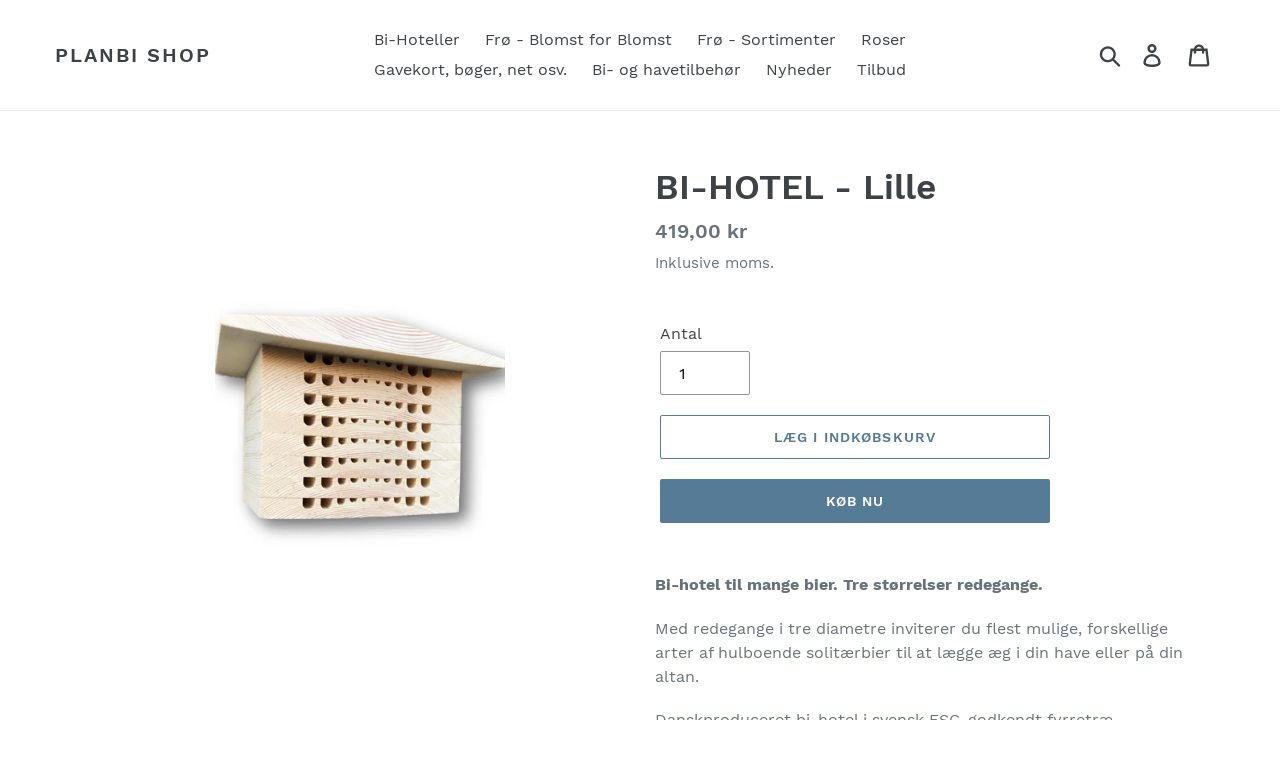

--- FILE ---
content_type: text/html; charset=utf-8
request_url: https://shop.planbi.dk/products/bi-hotel-lille
body_size: 19490
content:
<!doctype html>
<html class="no-js" lang="da">
<head>
  <meta charset="utf-8">
  <meta http-equiv="X-UA-Compatible" content="IE=edge,chrome=1">
  <meta name="viewport" content="width=device-width,initial-scale=1">
  <meta name="theme-color" content="#557b97">
  <link rel="canonical" href="https://shop.planbi.dk/products/bi-hotel-lille"><link rel="shortcut icon" href="//shop.planbi.dk/cdn/shop/files/Shop_Laekker_Laekker_32x32.jpg?v=1613750027" type="image/png"><title>BI-HOTEL - Lille
&ndash; PlanBi Shop</title><meta name="description" content="Bi-hotel til mange bier. Tre størrelser redegange. Med redegange i tre diametre inviterer du flest mulige, forskellige arter af hulboende solitærbier til at lægge æg i din have eller på din altan. Danskproduceret bi-hotel i svensk FSC-godkendt fyrretræ. Ubehandlet. 8 plader med CNC-fræsede redegange, holdt sammen af to"><!-- /snippets/social-meta-tags.liquid -->




<meta property="og:site_name" content="PlanBi Shop">
<meta property="og:url" content="https://shop.planbi.dk/products/bi-hotel-lille">
<meta property="og:title" content="BI-HOTEL - Lille">
<meta property="og:type" content="product">
<meta property="og:description" content="Bi-hotel til mange bier. Tre størrelser redegange. Med redegange i tre diametre inviterer du flest mulige, forskellige arter af hulboende solitærbier til at lægge æg i din have eller på din altan. Danskproduceret bi-hotel i svensk FSC-godkendt fyrretræ. Ubehandlet. 8 plader med CNC-fræsede redegange, holdt sammen af to">

  <meta property="og:price:amount" content="419,00">
  <meta property="og:price:currency" content="DKK">

<meta property="og:image" content="http://shop.planbi.dk/cdn/shop/products/image_6483441_1200x1200.jpg?v=1671513873"><meta property="og:image" content="http://shop.planbi.dk/cdn/shop/products/IMG_5599-2_3cc64ee7-1e0f-4c8d-b943-7df067a82e39_1200x1200.jpg?v=1671513873"><meta property="og:image" content="http://shop.planbi.dk/cdn/shop/products/IMG_1599_c23c8cc2-82a6-456a-9b39-6568a9ca1ddd_1200x1200.JPG?v=1671513873">
<meta property="og:image:secure_url" content="https://shop.planbi.dk/cdn/shop/products/image_6483441_1200x1200.jpg?v=1671513873"><meta property="og:image:secure_url" content="https://shop.planbi.dk/cdn/shop/products/IMG_5599-2_3cc64ee7-1e0f-4c8d-b943-7df067a82e39_1200x1200.jpg?v=1671513873"><meta property="og:image:secure_url" content="https://shop.planbi.dk/cdn/shop/products/IMG_1599_c23c8cc2-82a6-456a-9b39-6568a9ca1ddd_1200x1200.JPG?v=1671513873">


  <meta name="twitter:site" content="@planbi3">

<meta name="twitter:card" content="summary_large_image">
<meta name="twitter:title" content="BI-HOTEL - Lille">
<meta name="twitter:description" content="Bi-hotel til mange bier. Tre størrelser redegange. Med redegange i tre diametre inviterer du flest mulige, forskellige arter af hulboende solitærbier til at lægge æg i din have eller på din altan. Danskproduceret bi-hotel i svensk FSC-godkendt fyrretræ. Ubehandlet. 8 plader med CNC-fræsede redegange, holdt sammen af to">


  <link href="//shop.planbi.dk/cdn/shop/t/1/assets/theme.scss.css?v=161747603651559168761698967043" rel="stylesheet" type="text/css" media="all" />

  <script>
    var theme = {
      strings: {
        addToCart: "Læg i indkøbskurv",
        soldOut: "Udsolgt",
        unavailable: "Ikke tilgængelig",
        regularPrice: "Normalpris",
        sale: "Udsalg",
        showMore: "Vis mere",
        showLess: "Vis mindre",
        addressError: "Der opstod en fejl under forsøg på at finde adressen",
        addressNoResults: "Ingen resultater for den adresse",
        addressQueryLimit: "Du har overskredet Googles API-brugerbegrænsning. Overvej at opgradere til en \u003ca href=\"https:\/\/developers.google.com\/maps\/premium\/usage-limits\"\u003ePremium-plan\u003c\/a\u003e.",
        authError: "Der opstod et problem under forsøg på at bekræfte din Google Maps-konto.",
        newWindow: "Åbner i nyt vindue.",
        external: "Åbner ekstern hjemmeside.",
        newWindowExternal: "Åbner ekstern hjemmeside i nyt vindue."
      },
      moneyFormat: "{{amount_with_comma_separator}} kr"
    }

    document.documentElement.className = document.documentElement.className.replace('no-js', 'js');
  </script><script src="//shop.planbi.dk/cdn/shop/t/1/assets/lazysizes.js?v=68441465964607740661543654410" async="async"></script>
  <script src="//shop.planbi.dk/cdn/shop/t/1/assets/vendor.js?v=121857302354663160541543654411" defer="defer"></script>
  <script src="//shop.planbi.dk/cdn/shop/t/1/assets/theme.js?v=12513799077045517171639150577" defer="defer"></script>

  <script>window.performance && window.performance.mark && window.performance.mark('shopify.content_for_header.start');</script><meta id="shopify-digital-wallet" name="shopify-digital-wallet" content="/6275072100/digital_wallets/dialog">
<link rel="alternate" type="application/json+oembed" href="https://shop.planbi.dk/products/bi-hotel-lille.oembed">
<script async="async" src="/checkouts/internal/preloads.js?locale=da-DK"></script>
<script id="shopify-features" type="application/json">{"accessToken":"de073f393a7e447ca0b2c11608cdfc14","betas":["rich-media-storefront-analytics"],"domain":"shop.planbi.dk","predictiveSearch":true,"shopId":6275072100,"locale":"da"}</script>
<script>var Shopify = Shopify || {};
Shopify.shop = "planbi-shop.myshopify.com";
Shopify.locale = "da";
Shopify.currency = {"active":"DKK","rate":"1.0"};
Shopify.country = "DK";
Shopify.theme = {"name":"Debut","id":39720026212,"schema_name":"Debut","schema_version":"11.0.0","theme_store_id":796,"role":"main"};
Shopify.theme.handle = "null";
Shopify.theme.style = {"id":null,"handle":null};
Shopify.cdnHost = "shop.planbi.dk/cdn";
Shopify.routes = Shopify.routes || {};
Shopify.routes.root = "/";</script>
<script type="module">!function(o){(o.Shopify=o.Shopify||{}).modules=!0}(window);</script>
<script>!function(o){function n(){var o=[];function n(){o.push(Array.prototype.slice.apply(arguments))}return n.q=o,n}var t=o.Shopify=o.Shopify||{};t.loadFeatures=n(),t.autoloadFeatures=n()}(window);</script>
<script id="shop-js-analytics" type="application/json">{"pageType":"product"}</script>
<script defer="defer" async type="module" src="//shop.planbi.dk/cdn/shopifycloud/shop-js/modules/v2/client.init-shop-cart-sync_DRC1jiY2.da.esm.js"></script>
<script defer="defer" async type="module" src="//shop.planbi.dk/cdn/shopifycloud/shop-js/modules/v2/chunk.common_CrN0W3AX.esm.js"></script>
<script defer="defer" async type="module" src="//shop.planbi.dk/cdn/shopifycloud/shop-js/modules/v2/chunk.modal_B5qjH7Fp.esm.js"></script>
<script type="module">
  await import("//shop.planbi.dk/cdn/shopifycloud/shop-js/modules/v2/client.init-shop-cart-sync_DRC1jiY2.da.esm.js");
await import("//shop.planbi.dk/cdn/shopifycloud/shop-js/modules/v2/chunk.common_CrN0W3AX.esm.js");
await import("//shop.planbi.dk/cdn/shopifycloud/shop-js/modules/v2/chunk.modal_B5qjH7Fp.esm.js");

  window.Shopify.SignInWithShop?.initShopCartSync?.({"fedCMEnabled":true,"windoidEnabled":true});

</script>
<script id="__st">var __st={"a":6275072100,"offset":3600,"reqid":"5b6e6369-62b8-4c65-b677-1c235ddb8099-1769614980","pageurl":"shop.planbi.dk\/products\/bi-hotel-lille","u":"c9b8067a1385","p":"product","rtyp":"product","rid":3500182143076};</script>
<script>window.ShopifyPaypalV4VisibilityTracking = true;</script>
<script id="captcha-bootstrap">!function(){'use strict';const t='contact',e='account',n='new_comment',o=[[t,t],['blogs',n],['comments',n],[t,'customer']],c=[[e,'customer_login'],[e,'guest_login'],[e,'recover_customer_password'],[e,'create_customer']],r=t=>t.map((([t,e])=>`form[action*='/${t}']:not([data-nocaptcha='true']) input[name='form_type'][value='${e}']`)).join(','),a=t=>()=>t?[...document.querySelectorAll(t)].map((t=>t.form)):[];function s(){const t=[...o],e=r(t);return a(e)}const i='password',u='form_key',d=['recaptcha-v3-token','g-recaptcha-response','h-captcha-response',i],f=()=>{try{return window.sessionStorage}catch{return}},m='__shopify_v',_=t=>t.elements[u];function p(t,e,n=!1){try{const o=window.sessionStorage,c=JSON.parse(o.getItem(e)),{data:r}=function(t){const{data:e,action:n}=t;return t[m]||n?{data:e,action:n}:{data:t,action:n}}(c);for(const[e,n]of Object.entries(r))t.elements[e]&&(t.elements[e].value=n);n&&o.removeItem(e)}catch(o){console.error('form repopulation failed',{error:o})}}const l='form_type',E='cptcha';function T(t){t.dataset[E]=!0}const w=window,h=w.document,L='Shopify',v='ce_forms',y='captcha';let A=!1;((t,e)=>{const n=(g='f06e6c50-85a8-45c8-87d0-21a2b65856fe',I='https://cdn.shopify.com/shopifycloud/storefront-forms-hcaptcha/ce_storefront_forms_captcha_hcaptcha.v1.5.2.iife.js',D={infoText:'Beskyttet af hCaptcha',privacyText:'Beskyttelse af persondata',termsText:'Vilkår'},(t,e,n)=>{const o=w[L][v],c=o.bindForm;if(c)return c(t,g,e,D).then(n);var r;o.q.push([[t,g,e,D],n]),r=I,A||(h.body.append(Object.assign(h.createElement('script'),{id:'captcha-provider',async:!0,src:r})),A=!0)});var g,I,D;w[L]=w[L]||{},w[L][v]=w[L][v]||{},w[L][v].q=[],w[L][y]=w[L][y]||{},w[L][y].protect=function(t,e){n(t,void 0,e),T(t)},Object.freeze(w[L][y]),function(t,e,n,w,h,L){const[v,y,A,g]=function(t,e,n){const i=e?o:[],u=t?c:[],d=[...i,...u],f=r(d),m=r(i),_=r(d.filter((([t,e])=>n.includes(e))));return[a(f),a(m),a(_),s()]}(w,h,L),I=t=>{const e=t.target;return e instanceof HTMLFormElement?e:e&&e.form},D=t=>v().includes(t);t.addEventListener('submit',(t=>{const e=I(t);if(!e)return;const n=D(e)&&!e.dataset.hcaptchaBound&&!e.dataset.recaptchaBound,o=_(e),c=g().includes(e)&&(!o||!o.value);(n||c)&&t.preventDefault(),c&&!n&&(function(t){try{if(!f())return;!function(t){const e=f();if(!e)return;const n=_(t);if(!n)return;const o=n.value;o&&e.removeItem(o)}(t);const e=Array.from(Array(32),(()=>Math.random().toString(36)[2])).join('');!function(t,e){_(t)||t.append(Object.assign(document.createElement('input'),{type:'hidden',name:u})),t.elements[u].value=e}(t,e),function(t,e){const n=f();if(!n)return;const o=[...t.querySelectorAll(`input[type='${i}']`)].map((({name:t})=>t)),c=[...d,...o],r={};for(const[a,s]of new FormData(t).entries())c.includes(a)||(r[a]=s);n.setItem(e,JSON.stringify({[m]:1,action:t.action,data:r}))}(t,e)}catch(e){console.error('failed to persist form',e)}}(e),e.submit())}));const S=(t,e)=>{t&&!t.dataset[E]&&(n(t,e.some((e=>e===t))),T(t))};for(const o of['focusin','change'])t.addEventListener(o,(t=>{const e=I(t);D(e)&&S(e,y())}));const B=e.get('form_key'),M=e.get(l),P=B&&M;t.addEventListener('DOMContentLoaded',(()=>{const t=y();if(P)for(const e of t)e.elements[l].value===M&&p(e,B);[...new Set([...A(),...v().filter((t=>'true'===t.dataset.shopifyCaptcha))])].forEach((e=>S(e,t)))}))}(h,new URLSearchParams(w.location.search),n,t,e,['guest_login'])})(!0,!0)}();</script>
<script integrity="sha256-4kQ18oKyAcykRKYeNunJcIwy7WH5gtpwJnB7kiuLZ1E=" data-source-attribution="shopify.loadfeatures" defer="defer" src="//shop.planbi.dk/cdn/shopifycloud/storefront/assets/storefront/load_feature-a0a9edcb.js" crossorigin="anonymous"></script>
<script data-source-attribution="shopify.dynamic_checkout.dynamic.init">var Shopify=Shopify||{};Shopify.PaymentButton=Shopify.PaymentButton||{isStorefrontPortableWallets:!0,init:function(){window.Shopify.PaymentButton.init=function(){};var t=document.createElement("script");t.src="https://shop.planbi.dk/cdn/shopifycloud/portable-wallets/latest/portable-wallets.da.js",t.type="module",document.head.appendChild(t)}};
</script>
<script data-source-attribution="shopify.dynamic_checkout.buyer_consent">
  function portableWalletsHideBuyerConsent(e){var t=document.getElementById("shopify-buyer-consent"),n=document.getElementById("shopify-subscription-policy-button");t&&n&&(t.classList.add("hidden"),t.setAttribute("aria-hidden","true"),n.removeEventListener("click",e))}function portableWalletsShowBuyerConsent(e){var t=document.getElementById("shopify-buyer-consent"),n=document.getElementById("shopify-subscription-policy-button");t&&n&&(t.classList.remove("hidden"),t.removeAttribute("aria-hidden"),n.addEventListener("click",e))}window.Shopify?.PaymentButton&&(window.Shopify.PaymentButton.hideBuyerConsent=portableWalletsHideBuyerConsent,window.Shopify.PaymentButton.showBuyerConsent=portableWalletsShowBuyerConsent);
</script>
<script>
  function portableWalletsCleanup(e){e&&e.src&&console.error("Failed to load portable wallets script "+e.src);var t=document.querySelectorAll("shopify-accelerated-checkout .shopify-payment-button__skeleton, shopify-accelerated-checkout-cart .wallet-cart-button__skeleton"),e=document.getElementById("shopify-buyer-consent");for(let e=0;e<t.length;e++)t[e].remove();e&&e.remove()}function portableWalletsNotLoadedAsModule(e){e instanceof ErrorEvent&&"string"==typeof e.message&&e.message.includes("import.meta")&&"string"==typeof e.filename&&e.filename.includes("portable-wallets")&&(window.removeEventListener("error",portableWalletsNotLoadedAsModule),window.Shopify.PaymentButton.failedToLoad=e,"loading"===document.readyState?document.addEventListener("DOMContentLoaded",window.Shopify.PaymentButton.init):window.Shopify.PaymentButton.init())}window.addEventListener("error",portableWalletsNotLoadedAsModule);
</script>

<script type="module" src="https://shop.planbi.dk/cdn/shopifycloud/portable-wallets/latest/portable-wallets.da.js" onError="portableWalletsCleanup(this)" crossorigin="anonymous"></script>
<script nomodule>
  document.addEventListener("DOMContentLoaded", portableWalletsCleanup);
</script>

<link id="shopify-accelerated-checkout-styles" rel="stylesheet" media="screen" href="https://shop.planbi.dk/cdn/shopifycloud/portable-wallets/latest/accelerated-checkout-backwards-compat.css" crossorigin="anonymous">
<style id="shopify-accelerated-checkout-cart">
        #shopify-buyer-consent {
  margin-top: 1em;
  display: inline-block;
  width: 100%;
}

#shopify-buyer-consent.hidden {
  display: none;
}

#shopify-subscription-policy-button {
  background: none;
  border: none;
  padding: 0;
  text-decoration: underline;
  font-size: inherit;
  cursor: pointer;
}

#shopify-subscription-policy-button::before {
  box-shadow: none;
}

      </style>

<script>window.performance && window.performance.mark && window.performance.mark('shopify.content_for_header.end');</script>
<link href="https://monorail-edge.shopifysvc.com" rel="dns-prefetch">
<script>(function(){if ("sendBeacon" in navigator && "performance" in window) {try {var session_token_from_headers = performance.getEntriesByType('navigation')[0].serverTiming.find(x => x.name == '_s').description;} catch {var session_token_from_headers = undefined;}var session_cookie_matches = document.cookie.match(/_shopify_s=([^;]*)/);var session_token_from_cookie = session_cookie_matches && session_cookie_matches.length === 2 ? session_cookie_matches[1] : "";var session_token = session_token_from_headers || session_token_from_cookie || "";function handle_abandonment_event(e) {var entries = performance.getEntries().filter(function(entry) {return /monorail-edge.shopifysvc.com/.test(entry.name);});if (!window.abandonment_tracked && entries.length === 0) {window.abandonment_tracked = true;var currentMs = Date.now();var navigation_start = performance.timing.navigationStart;var payload = {shop_id: 6275072100,url: window.location.href,navigation_start,duration: currentMs - navigation_start,session_token,page_type: "product"};window.navigator.sendBeacon("https://monorail-edge.shopifysvc.com/v1/produce", JSON.stringify({schema_id: "online_store_buyer_site_abandonment/1.1",payload: payload,metadata: {event_created_at_ms: currentMs,event_sent_at_ms: currentMs}}));}}window.addEventListener('pagehide', handle_abandonment_event);}}());</script>
<script id="web-pixels-manager-setup">(function e(e,d,r,n,o){if(void 0===o&&(o={}),!Boolean(null===(a=null===(i=window.Shopify)||void 0===i?void 0:i.analytics)||void 0===a?void 0:a.replayQueue)){var i,a;window.Shopify=window.Shopify||{};var t=window.Shopify;t.analytics=t.analytics||{};var s=t.analytics;s.replayQueue=[],s.publish=function(e,d,r){return s.replayQueue.push([e,d,r]),!0};try{self.performance.mark("wpm:start")}catch(e){}var l=function(){var e={modern:/Edge?\/(1{2}[4-9]|1[2-9]\d|[2-9]\d{2}|\d{4,})\.\d+(\.\d+|)|Firefox\/(1{2}[4-9]|1[2-9]\d|[2-9]\d{2}|\d{4,})\.\d+(\.\d+|)|Chrom(ium|e)\/(9{2}|\d{3,})\.\d+(\.\d+|)|(Maci|X1{2}).+ Version\/(15\.\d+|(1[6-9]|[2-9]\d|\d{3,})\.\d+)([,.]\d+|)( \(\w+\)|)( Mobile\/\w+|) Safari\/|Chrome.+OPR\/(9{2}|\d{3,})\.\d+\.\d+|(CPU[ +]OS|iPhone[ +]OS|CPU[ +]iPhone|CPU IPhone OS|CPU iPad OS)[ +]+(15[._]\d+|(1[6-9]|[2-9]\d|\d{3,})[._]\d+)([._]\d+|)|Android:?[ /-](13[3-9]|1[4-9]\d|[2-9]\d{2}|\d{4,})(\.\d+|)(\.\d+|)|Android.+Firefox\/(13[5-9]|1[4-9]\d|[2-9]\d{2}|\d{4,})\.\d+(\.\d+|)|Android.+Chrom(ium|e)\/(13[3-9]|1[4-9]\d|[2-9]\d{2}|\d{4,})\.\d+(\.\d+|)|SamsungBrowser\/([2-9]\d|\d{3,})\.\d+/,legacy:/Edge?\/(1[6-9]|[2-9]\d|\d{3,})\.\d+(\.\d+|)|Firefox\/(5[4-9]|[6-9]\d|\d{3,})\.\d+(\.\d+|)|Chrom(ium|e)\/(5[1-9]|[6-9]\d|\d{3,})\.\d+(\.\d+|)([\d.]+$|.*Safari\/(?![\d.]+ Edge\/[\d.]+$))|(Maci|X1{2}).+ Version\/(10\.\d+|(1[1-9]|[2-9]\d|\d{3,})\.\d+)([,.]\d+|)( \(\w+\)|)( Mobile\/\w+|) Safari\/|Chrome.+OPR\/(3[89]|[4-9]\d|\d{3,})\.\d+\.\d+|(CPU[ +]OS|iPhone[ +]OS|CPU[ +]iPhone|CPU IPhone OS|CPU iPad OS)[ +]+(10[._]\d+|(1[1-9]|[2-9]\d|\d{3,})[._]\d+)([._]\d+|)|Android:?[ /-](13[3-9]|1[4-9]\d|[2-9]\d{2}|\d{4,})(\.\d+|)(\.\d+|)|Mobile Safari.+OPR\/([89]\d|\d{3,})\.\d+\.\d+|Android.+Firefox\/(13[5-9]|1[4-9]\d|[2-9]\d{2}|\d{4,})\.\d+(\.\d+|)|Android.+Chrom(ium|e)\/(13[3-9]|1[4-9]\d|[2-9]\d{2}|\d{4,})\.\d+(\.\d+|)|Android.+(UC? ?Browser|UCWEB|U3)[ /]?(15\.([5-9]|\d{2,})|(1[6-9]|[2-9]\d|\d{3,})\.\d+)\.\d+|SamsungBrowser\/(5\.\d+|([6-9]|\d{2,})\.\d+)|Android.+MQ{2}Browser\/(14(\.(9|\d{2,})|)|(1[5-9]|[2-9]\d|\d{3,})(\.\d+|))(\.\d+|)|K[Aa][Ii]OS\/(3\.\d+|([4-9]|\d{2,})\.\d+)(\.\d+|)/},d=e.modern,r=e.legacy,n=navigator.userAgent;return n.match(d)?"modern":n.match(r)?"legacy":"unknown"}(),u="modern"===l?"modern":"legacy",c=(null!=n?n:{modern:"",legacy:""})[u],f=function(e){return[e.baseUrl,"/wpm","/b",e.hashVersion,"modern"===e.buildTarget?"m":"l",".js"].join("")}({baseUrl:d,hashVersion:r,buildTarget:u}),m=function(e){var d=e.version,r=e.bundleTarget,n=e.surface,o=e.pageUrl,i=e.monorailEndpoint;return{emit:function(e){var a=e.status,t=e.errorMsg,s=(new Date).getTime(),l=JSON.stringify({metadata:{event_sent_at_ms:s},events:[{schema_id:"web_pixels_manager_load/3.1",payload:{version:d,bundle_target:r,page_url:o,status:a,surface:n,error_msg:t},metadata:{event_created_at_ms:s}}]});if(!i)return console&&console.warn&&console.warn("[Web Pixels Manager] No Monorail endpoint provided, skipping logging."),!1;try{return self.navigator.sendBeacon.bind(self.navigator)(i,l)}catch(e){}var u=new XMLHttpRequest;try{return u.open("POST",i,!0),u.setRequestHeader("Content-Type","text/plain"),u.send(l),!0}catch(e){return console&&console.warn&&console.warn("[Web Pixels Manager] Got an unhandled error while logging to Monorail."),!1}}}}({version:r,bundleTarget:l,surface:e.surface,pageUrl:self.location.href,monorailEndpoint:e.monorailEndpoint});try{o.browserTarget=l,function(e){var d=e.src,r=e.async,n=void 0===r||r,o=e.onload,i=e.onerror,a=e.sri,t=e.scriptDataAttributes,s=void 0===t?{}:t,l=document.createElement("script"),u=document.querySelector("head"),c=document.querySelector("body");if(l.async=n,l.src=d,a&&(l.integrity=a,l.crossOrigin="anonymous"),s)for(var f in s)if(Object.prototype.hasOwnProperty.call(s,f))try{l.dataset[f]=s[f]}catch(e){}if(o&&l.addEventListener("load",o),i&&l.addEventListener("error",i),u)u.appendChild(l);else{if(!c)throw new Error("Did not find a head or body element to append the script");c.appendChild(l)}}({src:f,async:!0,onload:function(){if(!function(){var e,d;return Boolean(null===(d=null===(e=window.Shopify)||void 0===e?void 0:e.analytics)||void 0===d?void 0:d.initialized)}()){var d=window.webPixelsManager.init(e)||void 0;if(d){var r=window.Shopify.analytics;r.replayQueue.forEach((function(e){var r=e[0],n=e[1],o=e[2];d.publishCustomEvent(r,n,o)})),r.replayQueue=[],r.publish=d.publishCustomEvent,r.visitor=d.visitor,r.initialized=!0}}},onerror:function(){return m.emit({status:"failed",errorMsg:"".concat(f," has failed to load")})},sri:function(e){var d=/^sha384-[A-Za-z0-9+/=]+$/;return"string"==typeof e&&d.test(e)}(c)?c:"",scriptDataAttributes:o}),m.emit({status:"loading"})}catch(e){m.emit({status:"failed",errorMsg:(null==e?void 0:e.message)||"Unknown error"})}}})({shopId: 6275072100,storefrontBaseUrl: "https://shop.planbi.dk",extensionsBaseUrl: "https://extensions.shopifycdn.com/cdn/shopifycloud/web-pixels-manager",monorailEndpoint: "https://monorail-edge.shopifysvc.com/unstable/produce_batch",surface: "storefront-renderer",enabledBetaFlags: ["2dca8a86"],webPixelsConfigList: [{"id":"shopify-app-pixel","configuration":"{}","eventPayloadVersion":"v1","runtimeContext":"STRICT","scriptVersion":"0450","apiClientId":"shopify-pixel","type":"APP","privacyPurposes":["ANALYTICS","MARKETING"]},{"id":"shopify-custom-pixel","eventPayloadVersion":"v1","runtimeContext":"LAX","scriptVersion":"0450","apiClientId":"shopify-pixel","type":"CUSTOM","privacyPurposes":["ANALYTICS","MARKETING"]}],isMerchantRequest: false,initData: {"shop":{"name":"PlanBi Shop","paymentSettings":{"currencyCode":"DKK"},"myshopifyDomain":"planbi-shop.myshopify.com","countryCode":"DK","storefrontUrl":"https:\/\/shop.planbi.dk"},"customer":null,"cart":null,"checkout":null,"productVariants":[{"price":{"amount":419.0,"currencyCode":"DKK"},"product":{"title":"BI-HOTEL - Lille","vendor":"PlanBi Shop","id":"3500182143076","untranslatedTitle":"BI-HOTEL - Lille","url":"\/products\/bi-hotel-lille","type":"Bihotel"},"id":"27275908153444","image":{"src":"\/\/shop.planbi.dk\/cdn\/shop\/products\/image_6483441.jpg?v=1671513873"},"sku":"","title":"Default Title","untranslatedTitle":"Default Title"}],"purchasingCompany":null},},"https://shop.planbi.dk/cdn","fcfee988w5aeb613cpc8e4bc33m6693e112",{"modern":"","legacy":""},{"shopId":"6275072100","storefrontBaseUrl":"https:\/\/shop.planbi.dk","extensionBaseUrl":"https:\/\/extensions.shopifycdn.com\/cdn\/shopifycloud\/web-pixels-manager","surface":"storefront-renderer","enabledBetaFlags":"[\"2dca8a86\"]","isMerchantRequest":"false","hashVersion":"fcfee988w5aeb613cpc8e4bc33m6693e112","publish":"custom","events":"[[\"page_viewed\",{}],[\"product_viewed\",{\"productVariant\":{\"price\":{\"amount\":419.0,\"currencyCode\":\"DKK\"},\"product\":{\"title\":\"BI-HOTEL - Lille\",\"vendor\":\"PlanBi Shop\",\"id\":\"3500182143076\",\"untranslatedTitle\":\"BI-HOTEL - Lille\",\"url\":\"\/products\/bi-hotel-lille\",\"type\":\"Bihotel\"},\"id\":\"27275908153444\",\"image\":{\"src\":\"\/\/shop.planbi.dk\/cdn\/shop\/products\/image_6483441.jpg?v=1671513873\"},\"sku\":\"\",\"title\":\"Default Title\",\"untranslatedTitle\":\"Default Title\"}}]]"});</script><script>
  window.ShopifyAnalytics = window.ShopifyAnalytics || {};
  window.ShopifyAnalytics.meta = window.ShopifyAnalytics.meta || {};
  window.ShopifyAnalytics.meta.currency = 'DKK';
  var meta = {"product":{"id":3500182143076,"gid":"gid:\/\/shopify\/Product\/3500182143076","vendor":"PlanBi Shop","type":"Bihotel","handle":"bi-hotel-lille","variants":[{"id":27275908153444,"price":41900,"name":"BI-HOTEL - Lille","public_title":null,"sku":""}],"remote":false},"page":{"pageType":"product","resourceType":"product","resourceId":3500182143076,"requestId":"5b6e6369-62b8-4c65-b677-1c235ddb8099-1769614980"}};
  for (var attr in meta) {
    window.ShopifyAnalytics.meta[attr] = meta[attr];
  }
</script>
<script class="analytics">
  (function () {
    var customDocumentWrite = function(content) {
      var jquery = null;

      if (window.jQuery) {
        jquery = window.jQuery;
      } else if (window.Checkout && window.Checkout.$) {
        jquery = window.Checkout.$;
      }

      if (jquery) {
        jquery('body').append(content);
      }
    };

    var hasLoggedConversion = function(token) {
      if (token) {
        return document.cookie.indexOf('loggedConversion=' + token) !== -1;
      }
      return false;
    }

    var setCookieIfConversion = function(token) {
      if (token) {
        var twoMonthsFromNow = new Date(Date.now());
        twoMonthsFromNow.setMonth(twoMonthsFromNow.getMonth() + 2);

        document.cookie = 'loggedConversion=' + token + '; expires=' + twoMonthsFromNow;
      }
    }

    var trekkie = window.ShopifyAnalytics.lib = window.trekkie = window.trekkie || [];
    if (trekkie.integrations) {
      return;
    }
    trekkie.methods = [
      'identify',
      'page',
      'ready',
      'track',
      'trackForm',
      'trackLink'
    ];
    trekkie.factory = function(method) {
      return function() {
        var args = Array.prototype.slice.call(arguments);
        args.unshift(method);
        trekkie.push(args);
        return trekkie;
      };
    };
    for (var i = 0; i < trekkie.methods.length; i++) {
      var key = trekkie.methods[i];
      trekkie[key] = trekkie.factory(key);
    }
    trekkie.load = function(config) {
      trekkie.config = config || {};
      trekkie.config.initialDocumentCookie = document.cookie;
      var first = document.getElementsByTagName('script')[0];
      var script = document.createElement('script');
      script.type = 'text/javascript';
      script.onerror = function(e) {
        var scriptFallback = document.createElement('script');
        scriptFallback.type = 'text/javascript';
        scriptFallback.onerror = function(error) {
                var Monorail = {
      produce: function produce(monorailDomain, schemaId, payload) {
        var currentMs = new Date().getTime();
        var event = {
          schema_id: schemaId,
          payload: payload,
          metadata: {
            event_created_at_ms: currentMs,
            event_sent_at_ms: currentMs
          }
        };
        return Monorail.sendRequest("https://" + monorailDomain + "/v1/produce", JSON.stringify(event));
      },
      sendRequest: function sendRequest(endpointUrl, payload) {
        // Try the sendBeacon API
        if (window && window.navigator && typeof window.navigator.sendBeacon === 'function' && typeof window.Blob === 'function' && !Monorail.isIos12()) {
          var blobData = new window.Blob([payload], {
            type: 'text/plain'
          });

          if (window.navigator.sendBeacon(endpointUrl, blobData)) {
            return true;
          } // sendBeacon was not successful

        } // XHR beacon

        var xhr = new XMLHttpRequest();

        try {
          xhr.open('POST', endpointUrl);
          xhr.setRequestHeader('Content-Type', 'text/plain');
          xhr.send(payload);
        } catch (e) {
          console.log(e);
        }

        return false;
      },
      isIos12: function isIos12() {
        return window.navigator.userAgent.lastIndexOf('iPhone; CPU iPhone OS 12_') !== -1 || window.navigator.userAgent.lastIndexOf('iPad; CPU OS 12_') !== -1;
      }
    };
    Monorail.produce('monorail-edge.shopifysvc.com',
      'trekkie_storefront_load_errors/1.1',
      {shop_id: 6275072100,
      theme_id: 39720026212,
      app_name: "storefront",
      context_url: window.location.href,
      source_url: "//shop.planbi.dk/cdn/s/trekkie.storefront.a804e9514e4efded663580eddd6991fcc12b5451.min.js"});

        };
        scriptFallback.async = true;
        scriptFallback.src = '//shop.planbi.dk/cdn/s/trekkie.storefront.a804e9514e4efded663580eddd6991fcc12b5451.min.js';
        first.parentNode.insertBefore(scriptFallback, first);
      };
      script.async = true;
      script.src = '//shop.planbi.dk/cdn/s/trekkie.storefront.a804e9514e4efded663580eddd6991fcc12b5451.min.js';
      first.parentNode.insertBefore(script, first);
    };
    trekkie.load(
      {"Trekkie":{"appName":"storefront","development":false,"defaultAttributes":{"shopId":6275072100,"isMerchantRequest":null,"themeId":39720026212,"themeCityHash":"8824842545608951593","contentLanguage":"da","currency":"DKK","eventMetadataId":"3ed72072-0231-4158-a2c5-09e8dec735fc"},"isServerSideCookieWritingEnabled":true,"monorailRegion":"shop_domain","enabledBetaFlags":["65f19447","b5387b81"]},"Session Attribution":{},"S2S":{"facebookCapiEnabled":false,"source":"trekkie-storefront-renderer","apiClientId":580111}}
    );

    var loaded = false;
    trekkie.ready(function() {
      if (loaded) return;
      loaded = true;

      window.ShopifyAnalytics.lib = window.trekkie;

      var originalDocumentWrite = document.write;
      document.write = customDocumentWrite;
      try { window.ShopifyAnalytics.merchantGoogleAnalytics.call(this); } catch(error) {};
      document.write = originalDocumentWrite;

      window.ShopifyAnalytics.lib.page(null,{"pageType":"product","resourceType":"product","resourceId":3500182143076,"requestId":"5b6e6369-62b8-4c65-b677-1c235ddb8099-1769614980","shopifyEmitted":true});

      var match = window.location.pathname.match(/checkouts\/(.+)\/(thank_you|post_purchase)/)
      var token = match? match[1]: undefined;
      if (!hasLoggedConversion(token)) {
        setCookieIfConversion(token);
        window.ShopifyAnalytics.lib.track("Viewed Product",{"currency":"DKK","variantId":27275908153444,"productId":3500182143076,"productGid":"gid:\/\/shopify\/Product\/3500182143076","name":"BI-HOTEL - Lille","price":"419.00","sku":"","brand":"PlanBi Shop","variant":null,"category":"Bihotel","nonInteraction":true,"remote":false},undefined,undefined,{"shopifyEmitted":true});
      window.ShopifyAnalytics.lib.track("monorail:\/\/trekkie_storefront_viewed_product\/1.1",{"currency":"DKK","variantId":27275908153444,"productId":3500182143076,"productGid":"gid:\/\/shopify\/Product\/3500182143076","name":"BI-HOTEL - Lille","price":"419.00","sku":"","brand":"PlanBi Shop","variant":null,"category":"Bihotel","nonInteraction":true,"remote":false,"referer":"https:\/\/shop.planbi.dk\/products\/bi-hotel-lille"});
      }
    });


        var eventsListenerScript = document.createElement('script');
        eventsListenerScript.async = true;
        eventsListenerScript.src = "//shop.planbi.dk/cdn/shopifycloud/storefront/assets/shop_events_listener-3da45d37.js";
        document.getElementsByTagName('head')[0].appendChild(eventsListenerScript);

})();</script>
<script
  defer
  src="https://shop.planbi.dk/cdn/shopifycloud/perf-kit/shopify-perf-kit-3.1.0.min.js"
  data-application="storefront-renderer"
  data-shop-id="6275072100"
  data-render-region="gcp-us-east1"
  data-page-type="product"
  data-theme-instance-id="39720026212"
  data-theme-name="Debut"
  data-theme-version="11.0.0"
  data-monorail-region="shop_domain"
  data-resource-timing-sampling-rate="10"
  data-shs="true"
  data-shs-beacon="true"
  data-shs-export-with-fetch="true"
  data-shs-logs-sample-rate="1"
  data-shs-beacon-endpoint="https://shop.planbi.dk/api/collect"
></script>
</head>

<body class="template-product">

  <a class="in-page-link visually-hidden skip-link" href="#MainContent">Gå til indhold</a>

  <div id="SearchDrawer" class="search-bar drawer drawer--top" role="dialog" aria-modal="true" aria-label="Søg">
    <div class="search-bar__table">
      <div class="search-bar__table-cell search-bar__form-wrapper">
        <form class="search search-bar__form" action="/search" method="get" role="search">
          <input class="search__input search-bar__input" type="search" name="q" value="" placeholder="Søg" aria-label="Søg">
          <button class="search-bar__submit search__submit btn--link" type="submit">
            <svg aria-hidden="true" focusable="false" role="presentation" class="icon icon-search" viewBox="0 0 37 40"><path d="M35.6 36l-9.8-9.8c4.1-5.4 3.6-13.2-1.3-18.1-5.4-5.4-14.2-5.4-19.7 0-5.4 5.4-5.4 14.2 0 19.7 2.6 2.6 6.1 4.1 9.8 4.1 3 0 5.9-1 8.3-2.8l9.8 9.8c.4.4.9.6 1.4.6s1-.2 1.4-.6c.9-.9.9-2.1.1-2.9zm-20.9-8.2c-2.6 0-5.1-1-7-2.9-3.9-3.9-3.9-10.1 0-14C9.6 9 12.2 8 14.7 8s5.1 1 7 2.9c3.9 3.9 3.9 10.1 0 14-1.9 1.9-4.4 2.9-7 2.9z"/></svg>
            <span class="icon__fallback-text">Indsend</span>
          </button>
        </form>
      </div>
      <div class="search-bar__table-cell text-right">
        <button type="button" class="btn--link search-bar__close js-drawer-close">
          <svg aria-hidden="true" focusable="false" role="presentation" class="icon icon-close" viewBox="0 0 37 40"><path d="M21.3 23l11-11c.8-.8.8-2 0-2.8-.8-.8-2-.8-2.8 0l-11 11-11-11c-.8-.8-2-.8-2.8 0-.8.8-.8 2 0 2.8l11 11-11 11c-.8.8-.8 2 0 2.8.4.4.9.6 1.4.6s1-.2 1.4-.6l11-11 11 11c.4.4.9.6 1.4.6s1-.2 1.4-.6c.8-.8.8-2 0-2.8l-11-11z"/></svg>
          <span class="icon__fallback-text">Luk søgning</span>
        </button>
      </div>
    </div>
  </div>

  <div id="shopify-section-header" class="shopify-section">
  <style>
    

    
      .site-header__logo-image {
        margin: 0;
      }
    
  </style>


<div data-section-id="header" data-section-type="header-section">
  
    
  

  <header class="site-header border-bottom logo--left" role="banner">
    <div class="grid grid--no-gutters grid--table site-header__mobile-nav">
      

      <div class="grid__item medium-up--one-quarter logo-align--left">
        
        
          <div class="h2 site-header__logo">
        
          
            <a class="site-header__logo-link" href="/">PlanBi Shop</a>
          
        
          </div>
        
      </div>

      
        <nav class="grid__item medium-up--one-half small--hide" id="AccessibleNav" role="navigation">
          <ul class="site-nav list--inline " id="SiteNav">
  



    
      <li>
        <a href="/collections/bi-hoteller" class="site-nav__link site-nav__link--main">
          <span class="site-nav__label">Bi-Hoteller</span>
        </a>
      </li>
    
  



    
      <li>
        <a href="/collections/fropakker" class="site-nav__link site-nav__link--main">
          <span class="site-nav__label">Frø - Blomst for Blomst </span>
        </a>
      </li>
    
  



    
      <li>
        <a href="/collections/fro-1/Fr%C3%B8" class="site-nav__link site-nav__link--main">
          <span class="site-nav__label">Frø - Sortimenter</span>
        </a>
      </li>
    
  



    
      <li>
        <a href="/collections/roser" class="site-nav__link site-nav__link--main">
          <span class="site-nav__label">Roser</span>
        </a>
      </li>
    
  



    
      <li>
        <a href="/collections/skilte-maerker" class="site-nav__link site-nav__link--main">
          <span class="site-nav__label">Gavekort, bøger, net osv.</span>
        </a>
      </li>
    
  



    
      <li>
        <a href="/collections/div-tilbehor-1" class="site-nav__link site-nav__link--main">
          <span class="site-nav__label">Bi- og havetilbehør</span>
        </a>
      </li>
    
  



    
      <li>
        <a href="/collections/nyheder" class="site-nav__link site-nav__link--main">
          <span class="site-nav__label">Nyheder</span>
        </a>
      </li>
    
  



    
      <li>
        <a href="/collections/tilbud" class="site-nav__link site-nav__link--main">
          <span class="site-nav__label">Tilbud</span>
        </a>
      </li>
    
  
</ul>

        </nav>
      

      <div class="grid__item medium-up--one-quarter text-right site-header__icons site-header__icons--plus">
        <div class="site-header__icons-wrapper">
          <div class="site-header__search site-header__icon">
            <form action="/search" method="get" class="search-header search" role="search">
  <input class="search-header__input search__input"
    type="search"
    name="q"
    placeholder="Søg"
    aria-label="Søg">
  <button class="search-header__submit search__submit btn--link site-header__icon" type="submit">
    <svg aria-hidden="true" focusable="false" role="presentation" class="icon icon-search" viewBox="0 0 37 40"><path d="M35.6 36l-9.8-9.8c4.1-5.4 3.6-13.2-1.3-18.1-5.4-5.4-14.2-5.4-19.7 0-5.4 5.4-5.4 14.2 0 19.7 2.6 2.6 6.1 4.1 9.8 4.1 3 0 5.9-1 8.3-2.8l9.8 9.8c.4.4.9.6 1.4.6s1-.2 1.4-.6c.9-.9.9-2.1.1-2.9zm-20.9-8.2c-2.6 0-5.1-1-7-2.9-3.9-3.9-3.9-10.1 0-14C9.6 9 12.2 8 14.7 8s5.1 1 7 2.9c3.9 3.9 3.9 10.1 0 14-1.9 1.9-4.4 2.9-7 2.9z"/></svg>
    <span class="icon__fallback-text">Indsend</span>
  </button>
</form>

          </div>

          <button type="button" class="btn--link site-header__icon site-header__search-toggle js-drawer-open-top">
            <svg aria-hidden="true" focusable="false" role="presentation" class="icon icon-search" viewBox="0 0 37 40"><path d="M35.6 36l-9.8-9.8c4.1-5.4 3.6-13.2-1.3-18.1-5.4-5.4-14.2-5.4-19.7 0-5.4 5.4-5.4 14.2 0 19.7 2.6 2.6 6.1 4.1 9.8 4.1 3 0 5.9-1 8.3-2.8l9.8 9.8c.4.4.9.6 1.4.6s1-.2 1.4-.6c.9-.9.9-2.1.1-2.9zm-20.9-8.2c-2.6 0-5.1-1-7-2.9-3.9-3.9-3.9-10.1 0-14C9.6 9 12.2 8 14.7 8s5.1 1 7 2.9c3.9 3.9 3.9 10.1 0 14-1.9 1.9-4.4 2.9-7 2.9z"/></svg>
            <span class="icon__fallback-text">Søg</span>
          </button>

          
            
              <a href="/account/login" class="site-header__icon site-header__account">
                <svg aria-hidden="true" focusable="false" role="presentation" class="icon icon-login" viewBox="0 0 28.33 37.68"><path d="M14.17 14.9a7.45 7.45 0 1 0-7.5-7.45 7.46 7.46 0 0 0 7.5 7.45zm0-10.91a3.45 3.45 0 1 1-3.5 3.46A3.46 3.46 0 0 1 14.17 4zM14.17 16.47A14.18 14.18 0 0 0 0 30.68c0 1.41.66 4 5.11 5.66a27.17 27.17 0 0 0 9.06 1.34c6.54 0 14.17-1.84 14.17-7a14.18 14.18 0 0 0-14.17-14.21zm0 17.21c-6.3 0-10.17-1.77-10.17-3a10.17 10.17 0 1 1 20.33 0c.01 1.23-3.86 3-10.16 3z"/></svg>
                <span class="icon__fallback-text">Log ind</span>
              </a>
            
          

          <a href="/cart" class="site-header__icon site-header__cart">
            <svg aria-hidden="true" focusable="false" role="presentation" class="icon icon-cart" viewBox="0 0 37 40"><path d="M36.5 34.8L33.3 8h-5.9C26.7 3.9 23 .8 18.5.8S10.3 3.9 9.6 8H3.7L.5 34.8c-.2 1.5.4 2.4.9 3 .5.5 1.4 1.2 3.1 1.2h28c1.3 0 2.4-.4 3.1-1.3.7-.7 1-1.8.9-2.9zm-18-30c2.2 0 4.1 1.4 4.7 3.2h-9.5c.7-1.9 2.6-3.2 4.8-3.2zM4.5 35l2.8-23h2.2v3c0 1.1.9 2 2 2s2-.9 2-2v-3h10v3c0 1.1.9 2 2 2s2-.9 2-2v-3h2.2l2.8 23h-28z"/></svg>
            <span class="icon__fallback-text">Indkøbskurv</span>
            
          </a>

          

          
            <button type="button" class="btn--link site-header__icon site-header__menu js-mobile-nav-toggle mobile-nav--open" aria-controls="MobileNav"  aria-expanded="false" aria-label="Menu">
              <svg aria-hidden="true" focusable="false" role="presentation" class="icon icon-hamburger" viewBox="0 0 37 40"><path d="M33.5 25h-30c-1.1 0-2-.9-2-2s.9-2 2-2h30c1.1 0 2 .9 2 2s-.9 2-2 2zm0-11.5h-30c-1.1 0-2-.9-2-2s.9-2 2-2h30c1.1 0 2 .9 2 2s-.9 2-2 2zm0 23h-30c-1.1 0-2-.9-2-2s.9-2 2-2h30c1.1 0 2 .9 2 2s-.9 2-2 2z"/></svg>
              <svg aria-hidden="true" focusable="false" role="presentation" class="icon icon-close" viewBox="0 0 37 40"><path d="M21.3 23l11-11c.8-.8.8-2 0-2.8-.8-.8-2-.8-2.8 0l-11 11-11-11c-.8-.8-2-.8-2.8 0-.8.8-.8 2 0 2.8l11 11-11 11c-.8.8-.8 2 0 2.8.4.4.9.6 1.4.6s1-.2 1.4-.6l11-11 11 11c.4.4.9.6 1.4.6s1-.2 1.4-.6c.8-.8.8-2 0-2.8l-11-11z"/></svg>
            </button>
          
        </div>

      </div>
    </div>

    <nav class="mobile-nav-wrapper medium-up--hide" role="navigation">
      <ul id="MobileNav" class="mobile-nav">
        
<li class="mobile-nav__item border-bottom">
            
              <a href="/collections/bi-hoteller" class="mobile-nav__link">
                <span class="mobile-nav__label">Bi-Hoteller</span>
              </a>
            
          </li>
        
<li class="mobile-nav__item border-bottom">
            
              <a href="/collections/fropakker" class="mobile-nav__link">
                <span class="mobile-nav__label">Frø - Blomst for Blomst </span>
              </a>
            
          </li>
        
<li class="mobile-nav__item border-bottom">
            
              <a href="/collections/fro-1/Fr%C3%B8" class="mobile-nav__link">
                <span class="mobile-nav__label">Frø - Sortimenter</span>
              </a>
            
          </li>
        
<li class="mobile-nav__item border-bottom">
            
              <a href="/collections/roser" class="mobile-nav__link">
                <span class="mobile-nav__label">Roser</span>
              </a>
            
          </li>
        
<li class="mobile-nav__item border-bottom">
            
              <a href="/collections/skilte-maerker" class="mobile-nav__link">
                <span class="mobile-nav__label">Gavekort, bøger, net osv.</span>
              </a>
            
          </li>
        
<li class="mobile-nav__item border-bottom">
            
              <a href="/collections/div-tilbehor-1" class="mobile-nav__link">
                <span class="mobile-nav__label">Bi- og havetilbehør</span>
              </a>
            
          </li>
        
<li class="mobile-nav__item border-bottom">
            
              <a href="/collections/nyheder" class="mobile-nav__link">
                <span class="mobile-nav__label">Nyheder</span>
              </a>
            
          </li>
        
<li class="mobile-nav__item">
            
              <a href="/collections/tilbud" class="mobile-nav__link">
                <span class="mobile-nav__label">Tilbud</span>
              </a>
            
          </li>
        
        
      </ul>
    </nav>
  </header>

  
</div>



<script type="application/ld+json">
{
  "@context": "http://schema.org",
  "@type": "Organization",
  "name": "PlanBi Shop",
  
  "sameAs": [
    "https://www.twitter.com/planbi3",
    "https://www.facebook.com/planbi.dk",
    "",
    "",
    "",
    "",
    "",
    ""
  ],
  "url": "https://shop.planbi.dk"
}
</script>




</div>

  <div class="page-container" id="PageContainer">

    <main class="main-content js-focus-hidden" id="MainContent" role="main" tabindex="-1">
      
<!-- spurit_sri-added -->
<script>
    if(typeof(Spurit) === 'undefined'){
        var Spurit = {};
    }
    if(!Spurit.recurringInvoices){
        Spurit.recurringInvoices = {};
    }
    if(!Spurit.recurringInvoices.snippet){
        Spurit.recurringInvoices.snippet = {};
    }
    Spurit.recurringInvoices.snippet.product = {"id":3500182143076,"title":"BI-HOTEL - Lille","handle":"bi-hotel-lille","description":"\u003cp\u003e\u003cstrong\u003eBi-hotel til mange bier. Tre størrelser redegange.\u003c\/strong\u003e\u003cbr\u003e\u003c\/p\u003e\n\u003cp\u003eMed redegange i tre diametre inviterer du flest mulige, forskellige arter af hulboende solitærbier til at lægge æg i din have eller på din altan.\u003cbr\u003e\u003c\/p\u003e\n\u003cp\u003eDanskproduceret bi-hotel i svensk FSC-godkendt fyrretræ. Ubehandlet.\u003c\/p\u003e\n\u003cp\u003e8 plader med CNC-fræsede redegange, holdt sammen af to gennemgående, galvaniserede stålbolte\u003cbr\u003eRedegangene er IKKE gennemgående, der er altså \"indbygget bagvæg\" - lige præcis som bierne foretrækker det.\u003c\/p\u003e\n\u003cp\u003eOphængning i monteret øje.\u003c\/p\u003e\n\u003cp\u003eRedegange: 3, 6 og 8mm.\u003cbr\u003e\u003c\/p\u003e\n\u003cp\u003eMÅL:\u003cbr\u003e\u003cspan\u003eD: 19cm. B: 19cm. H: 16cm.\u003cbr\u003e\u003c\/span\u003eRedegangene er 13,5 cm. dybe.\u003c\/p\u003e\n\u003cp\u003e\u003cimg src=\"https:\/\/cdn.shopify.com\/s\/files\/1\/0062\/7507\/2100\/files\/Pa_besog_i_bihotellet_480x480.png?v=1644570764\" alt=\"\" data-mce-fragment=\"1\" data-mce-src=\"https:\/\/cdn.shopify.com\/s\/files\/1\/0062\/7507\/2100\/files\/Pa_besog_i_bihotellet_480x480.png?v=1644570764\"\u003e\u003cbr\u003e\u003cspan data-mce-fragment=\"1\"\u003eVIDEO: Se biernes liv i et bihotel: \u003c\/span\u003e\u003ca href=\"https:\/\/planbi.dk\/faa-et-helt-unikt-indblik-i-vilde-biers-liv\/\" title=\"Livets gang i bihotellet\" data-mce-fragment=\"1\" data-mce-href=\"https:\/\/planbi.dk\/faa-et-helt-unikt-indblik-i-vilde-biers-liv\/\"\u003ehttps:\/\/planbi.dk\/faa-et-helt-unikt-indblik-i-vilde-biers-liv\/\u003c\/a\u003e\u003cbr\u003e\u003c\/p\u003e\n\u003cp\u003e\u003cstrong\u003eTILKØB:\u003c\/strong\u003e Observatorie-skuffe til bihotel.\u003cbr\u003eSå du kan følge med inde i redegangene:\u003cbr\u003e\u003ca href=\"https:\/\/shop.planbi.dk\/collections\/bi-hoteller\/products\/observatorie-skuffe\"\u003ehttps:\/\/shop.planbi.dk\/collections\/bi-hoteller\/products\/observatorie-skuffe\u003c\/a\u003e\u003cbr\u003e\u003c\/p\u003e\n\u003cp\u003e\u003cstrong\u003eTILKØB:\u003c\/strong\u003e Tag til hotellet:\u003cbr\u003e\u003ca href=\"https:\/\/shop.planbi.dk\/collections\/forside\/products\/tag-tilkob-til-bihoteller-og-skuffedrarier\"\u003ehttps:\/\/shop.planbi.dk\/collections\/forside\/products\/tag-tilkob-til-bihoteller-og-skuffedrarier\u003c\/a\u003e\u003cbr\u003e\u003c\/p\u003e\n\u003cp\u003e\u003cstrong\u003eAndre bihoteller:\u003c\/strong\u003e\u003c\/p\u003e\n\u003cp\u003eKan også fås i dobbelt størrelse - med 16 plader.\u003cbr\u003eSe her: \u003ca href=\"https:\/\/shop.planbi.dk\/products\/bi-hotel-stort\"\u003ehttps:\/\/shop.planbi.dk\/products\/bi-hotel-stort\u003c\/a\u003e\u003c\/p\u003e\n\u003cp\u003eEt bi-hotel, du kan kigge ind i - et bi-hotel-observatorie:\u003cbr\u003eSe her: \u003ca href=\"https:\/\/shop.planbi.dk\/collections\/bi-hoteller\/products\/bi-hotel-observatorium\"\u003ehttps:\/\/shop.planbi.dk\/collections\/bi-hoteller\/products\/bi-hotel-observatorium\u003c\/a\u003e\u003c\/p\u003e","published_at":"2019-05-22T09:14:13+02:00","created_at":"2019-05-22T09:24:31+02:00","vendor":"PlanBi Shop","type":"Bihotel","tags":["Bi-hotel","Biodiversitet","Hulboende bier","Solitærbier"],"price":41900,"price_min":41900,"price_max":41900,"available":true,"price_varies":false,"compare_at_price":null,"compare_at_price_min":0,"compare_at_price_max":0,"compare_at_price_varies":false,"variants":[{"id":27275908153444,"title":"Default Title","option1":"Default Title","option2":null,"option3":null,"sku":"","requires_shipping":true,"taxable":true,"featured_image":null,"available":true,"name":"BI-HOTEL - Lille","public_title":null,"options":["Default Title"],"price":41900,"weight":2000,"compare_at_price":null,"inventory_management":"shopify","barcode":"","requires_selling_plan":false,"selling_plan_allocations":[]}],"images":["\/\/shop.planbi.dk\/cdn\/shop\/products\/image_6483441.jpg?v=1671513873","\/\/shop.planbi.dk\/cdn\/shop\/products\/IMG_5599-2_3cc64ee7-1e0f-4c8d-b943-7df067a82e39.jpg?v=1671513873","\/\/shop.planbi.dk\/cdn\/shop\/products\/IMG_1599_c23c8cc2-82a6-456a-9b39-6568a9ca1ddd.JPG?v=1671513873","\/\/shop.planbi.dk\/cdn\/shop\/products\/IMG_1911_579a6d52-c6c3-4153-b21f-8d5638ace9f2.JPG?v=1671513873","\/\/shop.planbi.dk\/cdn\/shop\/products\/IMG_1934_92256141-5019-4f98-b745-eba9949213f4.JPG?v=1671513873"],"featured_image":"\/\/shop.planbi.dk\/cdn\/shop\/products\/image_6483441.jpg?v=1671513873","options":["Title"],"media":[{"alt":null,"id":23592907964550,"position":1,"preview_image":{"aspect_ratio":0.563,"height":1920,"width":1080,"src":"\/\/shop.planbi.dk\/cdn\/shop\/products\/image_6483441.jpg?v=1671513873"},"aspect_ratio":0.563,"height":1920,"media_type":"image","src":"\/\/shop.planbi.dk\/cdn\/shop\/products\/image_6483441.jpg?v=1671513873","width":1080},{"alt":null,"id":20944052551814,"position":2,"preview_image":{"aspect_ratio":1.474,"height":1369,"width":2018,"src":"\/\/shop.planbi.dk\/cdn\/shop\/products\/IMG_5599-2_3cc64ee7-1e0f-4c8d-b943-7df067a82e39.jpg?v=1671513873"},"aspect_ratio":1.474,"height":1369,"media_type":"image","src":"\/\/shop.planbi.dk\/cdn\/shop\/products\/IMG_5599-2_3cc64ee7-1e0f-4c8d-b943-7df067a82e39.jpg?v=1671513873","width":2018},{"alt":null,"id":1632785301638,"position":3,"preview_image":{"aspect_ratio":1.333,"height":3024,"width":4032,"src":"\/\/shop.planbi.dk\/cdn\/shop\/products\/IMG_1599_c23c8cc2-82a6-456a-9b39-6568a9ca1ddd.JPG?v=1671513873"},"aspect_ratio":1.333,"height":3024,"media_type":"image","src":"\/\/shop.planbi.dk\/cdn\/shop\/products\/IMG_1599_c23c8cc2-82a6-456a-9b39-6568a9ca1ddd.JPG?v=1671513873","width":4032},{"alt":null,"id":1632785367174,"position":4,"preview_image":{"aspect_ratio":0.75,"height":4032,"width":3024,"src":"\/\/shop.planbi.dk\/cdn\/shop\/products\/IMG_1911_579a6d52-c6c3-4153-b21f-8d5638ace9f2.JPG?v=1671513873"},"aspect_ratio":0.75,"height":4032,"media_type":"image","src":"\/\/shop.planbi.dk\/cdn\/shop\/products\/IMG_1911_579a6d52-c6c3-4153-b21f-8d5638ace9f2.JPG?v=1671513873","width":3024},{"alt":null,"id":1632785399942,"position":5,"preview_image":{"aspect_ratio":1.333,"height":3024,"width":4032,"src":"\/\/shop.planbi.dk\/cdn\/shop\/products\/IMG_1934_92256141-5019-4f98-b745-eba9949213f4.JPG?v=1671513873"},"aspect_ratio":1.333,"height":3024,"media_type":"image","src":"\/\/shop.planbi.dk\/cdn\/shop\/products\/IMG_1934_92256141-5019-4f98-b745-eba9949213f4.JPG?v=1671513873","width":4032}],"requires_selling_plan":false,"selling_plan_groups":[],"content":"\u003cp\u003e\u003cstrong\u003eBi-hotel til mange bier. Tre størrelser redegange.\u003c\/strong\u003e\u003cbr\u003e\u003c\/p\u003e\n\u003cp\u003eMed redegange i tre diametre inviterer du flest mulige, forskellige arter af hulboende solitærbier til at lægge æg i din have eller på din altan.\u003cbr\u003e\u003c\/p\u003e\n\u003cp\u003eDanskproduceret bi-hotel i svensk FSC-godkendt fyrretræ. Ubehandlet.\u003c\/p\u003e\n\u003cp\u003e8 plader med CNC-fræsede redegange, holdt sammen af to gennemgående, galvaniserede stålbolte\u003cbr\u003eRedegangene er IKKE gennemgående, der er altså \"indbygget bagvæg\" - lige præcis som bierne foretrækker det.\u003c\/p\u003e\n\u003cp\u003eOphængning i monteret øje.\u003c\/p\u003e\n\u003cp\u003eRedegange: 3, 6 og 8mm.\u003cbr\u003e\u003c\/p\u003e\n\u003cp\u003eMÅL:\u003cbr\u003e\u003cspan\u003eD: 19cm. B: 19cm. H: 16cm.\u003cbr\u003e\u003c\/span\u003eRedegangene er 13,5 cm. dybe.\u003c\/p\u003e\n\u003cp\u003e\u003cimg src=\"https:\/\/cdn.shopify.com\/s\/files\/1\/0062\/7507\/2100\/files\/Pa_besog_i_bihotellet_480x480.png?v=1644570764\" alt=\"\" data-mce-fragment=\"1\" data-mce-src=\"https:\/\/cdn.shopify.com\/s\/files\/1\/0062\/7507\/2100\/files\/Pa_besog_i_bihotellet_480x480.png?v=1644570764\"\u003e\u003cbr\u003e\u003cspan data-mce-fragment=\"1\"\u003eVIDEO: Se biernes liv i et bihotel: \u003c\/span\u003e\u003ca href=\"https:\/\/planbi.dk\/faa-et-helt-unikt-indblik-i-vilde-biers-liv\/\" title=\"Livets gang i bihotellet\" data-mce-fragment=\"1\" data-mce-href=\"https:\/\/planbi.dk\/faa-et-helt-unikt-indblik-i-vilde-biers-liv\/\"\u003ehttps:\/\/planbi.dk\/faa-et-helt-unikt-indblik-i-vilde-biers-liv\/\u003c\/a\u003e\u003cbr\u003e\u003c\/p\u003e\n\u003cp\u003e\u003cstrong\u003eTILKØB:\u003c\/strong\u003e Observatorie-skuffe til bihotel.\u003cbr\u003eSå du kan følge med inde i redegangene:\u003cbr\u003e\u003ca href=\"https:\/\/shop.planbi.dk\/collections\/bi-hoteller\/products\/observatorie-skuffe\"\u003ehttps:\/\/shop.planbi.dk\/collections\/bi-hoteller\/products\/observatorie-skuffe\u003c\/a\u003e\u003cbr\u003e\u003c\/p\u003e\n\u003cp\u003e\u003cstrong\u003eTILKØB:\u003c\/strong\u003e Tag til hotellet:\u003cbr\u003e\u003ca href=\"https:\/\/shop.planbi.dk\/collections\/forside\/products\/tag-tilkob-til-bihoteller-og-skuffedrarier\"\u003ehttps:\/\/shop.planbi.dk\/collections\/forside\/products\/tag-tilkob-til-bihoteller-og-skuffedrarier\u003c\/a\u003e\u003cbr\u003e\u003c\/p\u003e\n\u003cp\u003e\u003cstrong\u003eAndre bihoteller:\u003c\/strong\u003e\u003c\/p\u003e\n\u003cp\u003eKan også fås i dobbelt størrelse - med 16 plader.\u003cbr\u003eSe her: \u003ca href=\"https:\/\/shop.planbi.dk\/products\/bi-hotel-stort\"\u003ehttps:\/\/shop.planbi.dk\/products\/bi-hotel-stort\u003c\/a\u003e\u003c\/p\u003e\n\u003cp\u003eEt bi-hotel, du kan kigge ind i - et bi-hotel-observatorie:\u003cbr\u003eSe her: \u003ca href=\"https:\/\/shop.planbi.dk\/collections\/bi-hoteller\/products\/bi-hotel-observatorium\"\u003ehttps:\/\/shop.planbi.dk\/collections\/bi-hoteller\/products\/bi-hotel-observatorium\u003c\/a\u003e\u003c\/p\u003e"};
</script>

<!-- /spurit_sri-added -->


<div id="shopify-section-product-template" class="shopify-section"><div class="product-template__container page-width"
  id="ProductSection-product-template"
  data-section-id="product-template"
  data-section-type="product"
  data-enable-history-state="true"
>
  


  <div class="grid product-single product-single--medium-image">
    <div class="grid__item product-single__photos medium-up--one-half">
        
        
        
        
<style>
  
  
  @media screen and (min-width: 750px) { 
    #FeaturedImage-product-template-30874260340870 {
      max-width: 298.125px;
      max-height: 530px;
    }
    #FeaturedImageZoom-product-template-30874260340870-wrapper {
      max-width: 298.125px;
      max-height: 530px;
    }
   } 
  
  
    
    @media screen and (max-width: 749px) {
      #FeaturedImage-product-template-30874260340870 {
        max-width: 421.875px;
        max-height: 750px;
      }
      #FeaturedImageZoom-product-template-30874260340870-wrapper {
        max-width: 421.875px;
      }
    }
  
</style>


        <div id="FeaturedImageZoom-product-template-30874260340870-wrapper" class="product-single__photo-wrapper js">
          <div
          id="FeaturedImageZoom-product-template-30874260340870"
          style="padding-top:177.77777777777777%;"
          class="product-single__photo js-zoom-enabled product-single__photo--has-thumbnails"
          data-image-id="30874260340870"
           data-zoom="//shop.planbi.dk/cdn/shop/products/image_6483441_1024x1024@2x.jpg?v=1671513873">
            <img id="FeaturedImage-product-template-30874260340870"
                 class="feature-row__image product-featured-img lazyload"
                 src="//shop.planbi.dk/cdn/shop/products/image_6483441_300x300.jpg?v=1671513873"
                 data-src="//shop.planbi.dk/cdn/shop/products/image_6483441_{width}x.jpg?v=1671513873"
                 data-widths="[180, 360, 540, 720, 900, 1080, 1296, 1512, 1728, 2048]"
                 data-aspectratio="0.5625"
                 data-sizes="auto"
                 tabindex="-1"
                 alt="BI-HOTEL - Lille">
          </div>
        </div>
      
        
        
        
        
<style>
  
  
  @media screen and (min-width: 750px) { 
    #FeaturedImage-product-template-28605075325062 {
      max-width: 530px;
      max-height: 359.5490584737364px;
    }
    #FeaturedImageZoom-product-template-28605075325062-wrapper {
      max-width: 530px;
      max-height: 359.5490584737364px;
    }
   } 
  
  
    
    @media screen and (max-width: 749px) {
      #FeaturedImage-product-template-28605075325062 {
        max-width: 750px;
        max-height: 750px;
      }
      #FeaturedImageZoom-product-template-28605075325062-wrapper {
        max-width: 750px;
      }
    }
  
</style>


        <div id="FeaturedImageZoom-product-template-28605075325062-wrapper" class="product-single__photo-wrapper js">
          <div
          id="FeaturedImageZoom-product-template-28605075325062"
          style="padding-top:67.8394449950446%;"
          class="product-single__photo js-zoom-enabled product-single__photo--has-thumbnails hide"
          data-image-id="28605075325062"
           data-zoom="//shop.planbi.dk/cdn/shop/products/IMG_5599-2_3cc64ee7-1e0f-4c8d-b943-7df067a82e39_1024x1024@2x.jpg?v=1671513873">
            <img id="FeaturedImage-product-template-28605075325062"
                 class="feature-row__image product-featured-img lazyload lazypreload"
                 src="//shop.planbi.dk/cdn/shop/products/IMG_5599-2_3cc64ee7-1e0f-4c8d-b943-7df067a82e39_300x300.jpg?v=1671513873"
                 data-src="//shop.planbi.dk/cdn/shop/products/IMG_5599-2_3cc64ee7-1e0f-4c8d-b943-7df067a82e39_{width}x.jpg?v=1671513873"
                 data-widths="[180, 360, 540, 720, 900, 1080, 1296, 1512, 1728, 2048]"
                 data-aspectratio="1.4740686632578524"
                 data-sizes="auto"
                 tabindex="-1"
                 alt="BI-HOTEL - Lille">
          </div>
        </div>
      
        
        
        
        
<style>
  
  
  @media screen and (min-width: 750px) { 
    #FeaturedImage-product-template-10830490140772 {
      max-width: 530px;
      max-height: 397.5px;
    }
    #FeaturedImageZoom-product-template-10830490140772-wrapper {
      max-width: 530px;
      max-height: 397.5px;
    }
   } 
  
  
    
    @media screen and (max-width: 749px) {
      #FeaturedImage-product-template-10830490140772 {
        max-width: 750px;
        max-height: 750px;
      }
      #FeaturedImageZoom-product-template-10830490140772-wrapper {
        max-width: 750px;
      }
    }
  
</style>


        <div id="FeaturedImageZoom-product-template-10830490140772-wrapper" class="product-single__photo-wrapper js">
          <div
          id="FeaturedImageZoom-product-template-10830490140772"
          style="padding-top:75.0%;"
          class="product-single__photo js-zoom-enabled product-single__photo--has-thumbnails hide"
          data-image-id="10830490140772"
           data-zoom="//shop.planbi.dk/cdn/shop/products/IMG_1599_c23c8cc2-82a6-456a-9b39-6568a9ca1ddd_1024x1024@2x.JPG?v=1671513873">
            <img id="FeaturedImage-product-template-10830490140772"
                 class="feature-row__image product-featured-img lazyload lazypreload"
                 src="//shop.planbi.dk/cdn/shop/products/IMG_1599_c23c8cc2-82a6-456a-9b39-6568a9ca1ddd_300x300.JPG?v=1671513873"
                 data-src="//shop.planbi.dk/cdn/shop/products/IMG_1599_c23c8cc2-82a6-456a-9b39-6568a9ca1ddd_{width}x.JPG?v=1671513873"
                 data-widths="[180, 360, 540, 720, 900, 1080, 1296, 1512, 1728, 2048]"
                 data-aspectratio="1.3333333333333333"
                 data-sizes="auto"
                 tabindex="-1"
                 alt="BI-HOTEL - Lille">
          </div>
        </div>
      
        
        
        
        
<style>
  
  
  @media screen and (min-width: 750px) { 
    #FeaturedImage-product-template-10830508261476 {
      max-width: 397.5px;
      max-height: 530px;
    }
    #FeaturedImageZoom-product-template-10830508261476-wrapper {
      max-width: 397.5px;
      max-height: 530px;
    }
   } 
  
  
    
    @media screen and (max-width: 749px) {
      #FeaturedImage-product-template-10830508261476 {
        max-width: 562.5px;
        max-height: 750px;
      }
      #FeaturedImageZoom-product-template-10830508261476-wrapper {
        max-width: 562.5px;
      }
    }
  
</style>


        <div id="FeaturedImageZoom-product-template-10830508261476-wrapper" class="product-single__photo-wrapper js">
          <div
          id="FeaturedImageZoom-product-template-10830508261476"
          style="padding-top:133.33333333333334%;"
          class="product-single__photo js-zoom-enabled product-single__photo--has-thumbnails hide"
          data-image-id="10830508261476"
           data-zoom="//shop.planbi.dk/cdn/shop/products/IMG_1911_579a6d52-c6c3-4153-b21f-8d5638ace9f2_1024x1024@2x.JPG?v=1671513873">
            <img id="FeaturedImage-product-template-10830508261476"
                 class="feature-row__image product-featured-img lazyload lazypreload"
                 src="//shop.planbi.dk/cdn/shop/products/IMG_1911_579a6d52-c6c3-4153-b21f-8d5638ace9f2_300x300.JPG?v=1671513873"
                 data-src="//shop.planbi.dk/cdn/shop/products/IMG_1911_579a6d52-c6c3-4153-b21f-8d5638ace9f2_{width}x.JPG?v=1671513873"
                 data-widths="[180, 360, 540, 720, 900, 1080, 1296, 1512, 1728, 2048]"
                 data-aspectratio="0.75"
                 data-sizes="auto"
                 tabindex="-1"
                 alt="BI-HOTEL - Lille">
          </div>
        </div>
      
        
        
        
        
<style>
  
  
  @media screen and (min-width: 750px) { 
    #FeaturedImage-product-template-10830524285028 {
      max-width: 530px;
      max-height: 397.5px;
    }
    #FeaturedImageZoom-product-template-10830524285028-wrapper {
      max-width: 530px;
      max-height: 397.5px;
    }
   } 
  
  
    
    @media screen and (max-width: 749px) {
      #FeaturedImage-product-template-10830524285028 {
        max-width: 750px;
        max-height: 750px;
      }
      #FeaturedImageZoom-product-template-10830524285028-wrapper {
        max-width: 750px;
      }
    }
  
</style>


        <div id="FeaturedImageZoom-product-template-10830524285028-wrapper" class="product-single__photo-wrapper js">
          <div
          id="FeaturedImageZoom-product-template-10830524285028"
          style="padding-top:75.0%;"
          class="product-single__photo js-zoom-enabled product-single__photo--has-thumbnails hide"
          data-image-id="10830524285028"
           data-zoom="//shop.planbi.dk/cdn/shop/products/IMG_1934_92256141-5019-4f98-b745-eba9949213f4_1024x1024@2x.JPG?v=1671513873">
            <img id="FeaturedImage-product-template-10830524285028"
                 class="feature-row__image product-featured-img lazyload lazypreload"
                 src="//shop.planbi.dk/cdn/shop/products/IMG_1934_92256141-5019-4f98-b745-eba9949213f4_300x300.JPG?v=1671513873"
                 data-src="//shop.planbi.dk/cdn/shop/products/IMG_1934_92256141-5019-4f98-b745-eba9949213f4_{width}x.JPG?v=1671513873"
                 data-widths="[180, 360, 540, 720, 900, 1080, 1296, 1512, 1728, 2048]"
                 data-aspectratio="1.3333333333333333"
                 data-sizes="auto"
                 tabindex="-1"
                 alt="BI-HOTEL - Lille">
          </div>
        </div>
      

      <noscript>
        
        <img src="//shop.planbi.dk/cdn/shop/products/image_6483441_530x@2x.jpg?v=1671513873" alt="BI-HOTEL - Lille" id="FeaturedImage-product-template" class="product-featured-img" style="max-width: 530px;">
      </noscript>

      
        

        <div class="thumbnails-wrapper thumbnails-slider--active">
          
            <button type="button" class="btn btn--link medium-up--hide thumbnails-slider__btn thumbnails-slider__prev thumbnails-slider__prev--product-template">
              <svg aria-hidden="true" focusable="false" role="presentation" class="icon icon-chevron-left" viewBox="0 0 7 11"><path d="M5.5.037a1.5 1.5 0 0 1 1.06 2.56l-2.94 2.94 2.94 2.94a1.5 1.5 0 0 1-2.12 2.12l-4-4a1.5 1.5 0 0 1 0-2.12l4-4A1.5 1.5 0 0 1 5.5.037z" fill="#fff" class="layer"/></svg>
              <span class="icon__fallback-text">Forrige billede</span>
            </button>
          
          <ul class="grid grid--uniform product-single__thumbnails product-single__thumbnails-product-template">
            
              <li class="grid__item medium-up--one-quarter product-single__thumbnails-item js">
                <a href="//shop.planbi.dk/cdn/shop/products/image_6483441_1024x1024@2x.jpg?v=1671513873"
                   class="text-link product-single__thumbnail product-single__thumbnail--product-template"
                   data-thumbnail-id="30874260340870"
                   data-zoom="//shop.planbi.dk/cdn/shop/products/image_6483441_1024x1024@2x.jpg?v=1671513873">
                     <img class="product-single__thumbnail-image" src="//shop.planbi.dk/cdn/shop/products/image_6483441_110x110@2x.jpg?v=1671513873" alt="Indlæs billede til gallerivisning BI-HOTEL - Lille">
                </a>
              </li>
            
              <li class="grid__item medium-up--one-quarter product-single__thumbnails-item js">
                <a href="//shop.planbi.dk/cdn/shop/products/IMG_5599-2_3cc64ee7-1e0f-4c8d-b943-7df067a82e39_1024x1024@2x.jpg?v=1671513873"
                   class="text-link product-single__thumbnail product-single__thumbnail--product-template"
                   data-thumbnail-id="28605075325062"
                   data-zoom="//shop.planbi.dk/cdn/shop/products/IMG_5599-2_3cc64ee7-1e0f-4c8d-b943-7df067a82e39_1024x1024@2x.jpg?v=1671513873">
                     <img class="product-single__thumbnail-image" src="//shop.planbi.dk/cdn/shop/products/IMG_5599-2_3cc64ee7-1e0f-4c8d-b943-7df067a82e39_110x110@2x.jpg?v=1671513873" alt="Indlæs billede til gallerivisning BI-HOTEL - Lille">
                </a>
              </li>
            
              <li class="grid__item medium-up--one-quarter product-single__thumbnails-item js">
                <a href="//shop.planbi.dk/cdn/shop/products/IMG_1599_c23c8cc2-82a6-456a-9b39-6568a9ca1ddd_1024x1024@2x.JPG?v=1671513873"
                   class="text-link product-single__thumbnail product-single__thumbnail--product-template"
                   data-thumbnail-id="10830490140772"
                   data-zoom="//shop.planbi.dk/cdn/shop/products/IMG_1599_c23c8cc2-82a6-456a-9b39-6568a9ca1ddd_1024x1024@2x.JPG?v=1671513873">
                     <img class="product-single__thumbnail-image" src="//shop.planbi.dk/cdn/shop/products/IMG_1599_c23c8cc2-82a6-456a-9b39-6568a9ca1ddd_110x110@2x.JPG?v=1671513873" alt="Indlæs billede til gallerivisning BI-HOTEL - Lille">
                </a>
              </li>
            
              <li class="grid__item medium-up--one-quarter product-single__thumbnails-item js">
                <a href="//shop.planbi.dk/cdn/shop/products/IMG_1911_579a6d52-c6c3-4153-b21f-8d5638ace9f2_1024x1024@2x.JPG?v=1671513873"
                   class="text-link product-single__thumbnail product-single__thumbnail--product-template"
                   data-thumbnail-id="10830508261476"
                   data-zoom="//shop.planbi.dk/cdn/shop/products/IMG_1911_579a6d52-c6c3-4153-b21f-8d5638ace9f2_1024x1024@2x.JPG?v=1671513873">
                     <img class="product-single__thumbnail-image" src="//shop.planbi.dk/cdn/shop/products/IMG_1911_579a6d52-c6c3-4153-b21f-8d5638ace9f2_110x110@2x.JPG?v=1671513873" alt="Indlæs billede til gallerivisning BI-HOTEL - Lille">
                </a>
              </li>
            
              <li class="grid__item medium-up--one-quarter product-single__thumbnails-item js">
                <a href="//shop.planbi.dk/cdn/shop/products/IMG_1934_92256141-5019-4f98-b745-eba9949213f4_1024x1024@2x.JPG?v=1671513873"
                   class="text-link product-single__thumbnail product-single__thumbnail--product-template"
                   data-thumbnail-id="10830524285028"
                   data-zoom="//shop.planbi.dk/cdn/shop/products/IMG_1934_92256141-5019-4f98-b745-eba9949213f4_1024x1024@2x.JPG?v=1671513873">
                     <img class="product-single__thumbnail-image" src="//shop.planbi.dk/cdn/shop/products/IMG_1934_92256141-5019-4f98-b745-eba9949213f4_110x110@2x.JPG?v=1671513873" alt="Indlæs billede til gallerivisning BI-HOTEL - Lille">
                </a>
              </li>
            
          </ul>
          
            <button type="button" class="btn btn--link medium-up--hide thumbnails-slider__btn thumbnails-slider__next thumbnails-slider__next--product-template">
              <svg aria-hidden="true" focusable="false" role="presentation" class="icon icon-chevron-right" viewBox="0 0 7 11"><path d="M1.5 11A1.5 1.5 0 0 1 .44 8.44L3.38 5.5.44 2.56A1.5 1.5 0 0 1 2.56.44l4 4a1.5 1.5 0 0 1 0 2.12l-4 4A1.5 1.5 0 0 1 1.5 11z" fill="#fff"/></svg>
              <span class="icon__fallback-text">Næste billede</span>
            </button>
          
        </div>
      
    </div>

    <div class="grid__item medium-up--one-half">
      <div class="product-single__meta">

        <h1 class="product-single__title">BI-HOTEL - Lille</h1>

          <div class="product__price">
            <!-- snippet/product-price.liquid -->

<dl class="price" data-price>

  

  <div class="price__regular">
    <dt>
      <span class="visually-hidden visually-hidden--inline">Normalpris</span>
    </dt>
    <dd>
      <span class="price-item price-item--regular" data-regular-price>
        
          
            419,00 kr
          
        
      </span>
    </dd>
  </div>
  <div class="price__sale">
    <dt>
      <span class="visually-hidden visually-hidden--inline">Udsalgspris</span>
    </dt>
    <dd>
      <span class="price-item price-item--sale" data-sale-price>
        419,00 kr
      </span>
      <span class="price-item__label" aria-hidden="true">Udsalg</span>
    </dd>
  </div>
</dl>

          </div><div class="product__policies rte">Inklusive moms.
</div>
            <div id="error-quantity-product-template" class="form-message form-message--error product__quantity-error hide" tabindex="-1">
              <svg aria-hidden="true" focusable="false" role="presentation" class="icon icon-error" viewBox="0 0 14 14"><path d="M7 14A7 7 0 1 0 7 0a7 7 0 0 0 0 14zm-1.05-3.85A1.05 1.05 0 1 1 7 11.2a1.008 1.008 0 0 1-1.05-1.05zm.381-1.981l-.266-5.25h1.841l-.255 5.25h-1.32z"/></svg> Antal skal være 1 eller mere
            </div>
          

          

          <form method="post" action="/cart/add" id="product_form_3500182143076" accept-charset="UTF-8" class="product-form product-form-product-template product-form--payment-button-no-variants
" enctype="multipart/form-data" novalidate="novalidate"><input type="hidden" name="form_type" value="product" /><input type="hidden" name="utf8" value="✓" />
            

            <select name="id" id="ProductSelect-product-template" class="product-form__variants no-js">
              
                
                  <option  selected="selected"  value="27275908153444">
                    Default Title
                  </option>
                
              
            </select>

            
              <div class="product-form__item product-form__item--quantity">
                <label for="Quantity-product-template">Antal</label>
                <input type="number" id="Quantity-product-template" name="quantity" value="1" min="1" class="product-form__input" pattern="[0-9]*">
              </div>
            
            <div class="product-form__item product-form__item--submit product-form__item--payment-button product-form__item--no-variants">
              <button type="submit" name="add" id="AddToCart-product-template"  class="btn product-form__cart-submit btn--secondary-accent">
                <span id="AddToCartText-product-template">
                  
                    Læg i indkøbskurv
                  
                </span>
              </button>
              
                <div data-shopify="payment-button" class="shopify-payment-button"> <shopify-accelerated-checkout recommended="null" fallback="{&quot;supports_subs&quot;:true,&quot;supports_def_opts&quot;:true,&quot;name&quot;:&quot;buy_it_now&quot;,&quot;wallet_params&quot;:{}}" access-token="de073f393a7e447ca0b2c11608cdfc14" buyer-country="DK" buyer-locale="da" buyer-currency="DKK" variant-params="[{&quot;id&quot;:27275908153444,&quot;requiresShipping&quot;:true}]" shop-id="6275072100" enabled-flags="[&quot;d6d12da0&quot;,&quot;ae0f5bf6&quot;]" > <div class="shopify-payment-button__button" role="button" disabled aria-hidden="true" style="background-color: transparent; border: none"> <div class="shopify-payment-button__skeleton">&nbsp;</div> </div> </shopify-accelerated-checkout> <small id="shopify-buyer-consent" class="hidden" aria-hidden="true" data-consent-type="subscription"> Denne vare er et tilbagevendende eller udskudt køb. Ved at fortsætte accepterer jeg <span id="shopify-subscription-policy-button">opsigelsespolitikken</span> og giver jer tilladelse til at debitere min betalingsmetode til de priser, med den hyppighed og på de datoer, der er angivet på denne side, indtil min ordre er klargjort, eller indtil jeg opsiger, såfremt dette er tilladt. </small> </div>
              
            </div>
          <input type="hidden" name="product-id" value="3500182143076" /><input type="hidden" name="section-id" value="product-template" /></form>
        </div><p class="visually-hidden" data-product-status
          aria-live="polite"
          role="status"
        ></p>

        <div class="product-single__description rte">
          <p><strong>Bi-hotel til mange bier. Tre størrelser redegange.</strong><br></p>
<p>Med redegange i tre diametre inviterer du flest mulige, forskellige arter af hulboende solitærbier til at lægge æg i din have eller på din altan.<br></p>
<p>Danskproduceret bi-hotel i svensk FSC-godkendt fyrretræ. Ubehandlet.</p>
<p>8 plader med CNC-fræsede redegange, holdt sammen af to gennemgående, galvaniserede stålbolte<br>Redegangene er IKKE gennemgående, der er altså "indbygget bagvæg" - lige præcis som bierne foretrækker det.</p>
<p>Ophængning i monteret øje.</p>
<p>Redegange: 3, 6 og 8mm.<br></p>
<p>MÅL:<br><span>D: 19cm. B: 19cm. H: 16cm.<br></span>Redegangene er 13,5 cm. dybe.</p>
<p><img src="https://cdn.shopify.com/s/files/1/0062/7507/2100/files/Pa_besog_i_bihotellet_480x480.png?v=1644570764" alt="" data-mce-fragment="1" data-mce-src="https://cdn.shopify.com/s/files/1/0062/7507/2100/files/Pa_besog_i_bihotellet_480x480.png?v=1644570764"><br><span data-mce-fragment="1">VIDEO: Se biernes liv i et bihotel: </span><a href="https://planbi.dk/faa-et-helt-unikt-indblik-i-vilde-biers-liv/" title="Livets gang i bihotellet" data-mce-fragment="1" data-mce-href="https://planbi.dk/faa-et-helt-unikt-indblik-i-vilde-biers-liv/">https://planbi.dk/faa-et-helt-unikt-indblik-i-vilde-biers-liv/</a><br></p>
<p><strong>TILKØB:</strong> Observatorie-skuffe til bihotel.<br>Så du kan følge med inde i redegangene:<br><a href="https://shop.planbi.dk/collections/bi-hoteller/products/observatorie-skuffe">https://shop.planbi.dk/collections/bi-hoteller/products/observatorie-skuffe</a><br></p>
<p><strong>TILKØB:</strong> Tag til hotellet:<br><a href="https://shop.planbi.dk/collections/forside/products/tag-tilkob-til-bihoteller-og-skuffedrarier">https://shop.planbi.dk/collections/forside/products/tag-tilkob-til-bihoteller-og-skuffedrarier</a><br></p>
<p><strong>Andre bihoteller:</strong></p>
<p>Kan også fås i dobbelt størrelse - med 16 plader.<br>Se her: <a href="https://shop.planbi.dk/products/bi-hotel-stort">https://shop.planbi.dk/products/bi-hotel-stort</a></p>
<p>Et bi-hotel, du kan kigge ind i - et bi-hotel-observatorie:<br>Se her: <a href="https://shop.planbi.dk/collections/bi-hoteller/products/bi-hotel-observatorium">https://shop.planbi.dk/collections/bi-hoteller/products/bi-hotel-observatorium</a></p>
        </div>

        
          <!-- /snippets/social-sharing.liquid -->
<ul class="social-sharing">

  
    <li>
      <a target="_blank" href="//www.facebook.com/sharer.php?u=https://shop.planbi.dk/products/bi-hotel-lille" class="btn btn--small btn--share share-facebook">
        <svg aria-hidden="true" focusable="false" role="presentation" class="icon icon-facebook" viewBox="0 0 20 20"><path fill="#444" d="M18.05.811q.439 0 .744.305t.305.744v16.637q0 .439-.305.744t-.744.305h-4.732v-7.221h2.415l.342-2.854h-2.757v-1.83q0-.659.293-1t1.073-.342h1.488V3.762q-.976-.098-2.171-.098-1.634 0-2.635.964t-1 2.72V9.47H7.951v2.854h2.415v7.221H1.413q-.439 0-.744-.305t-.305-.744V1.859q0-.439.305-.744T1.413.81H18.05z"/></svg>
        <span class="share-title" aria-hidden="true">Del</span>
        <span class="visually-hidden">Del på Facebook</span>
      </a>
    </li>
  

  
    <li>
      <a target="_blank" href="//twitter.com/share?text=BI-HOTEL%20-%20Lille&amp;url=https://shop.planbi.dk/products/bi-hotel-lille" class="btn btn--small btn--share share-twitter">
        <svg aria-hidden="true" focusable="false" role="presentation" class="icon icon-twitter" viewBox="0 0 20 20"><path fill="#444" d="M19.551 4.208q-.815 1.202-1.956 2.038 0 .082.02.255t.02.255q0 1.589-.469 3.179t-1.426 3.036-2.272 2.567-3.158 1.793-3.963.672q-3.301 0-6.031-1.773.571.041.937.041 2.751 0 4.911-1.671-1.284-.02-2.292-.784T2.456 11.85q.346.082.754.082.55 0 1.039-.163-1.365-.285-2.262-1.365T1.09 7.918v-.041q.774.408 1.773.448-.795-.53-1.263-1.396t-.469-1.864q0-1.019.509-1.997 1.487 1.854 3.596 2.924T9.81 7.184q-.143-.509-.143-.897 0-1.63 1.161-2.781t2.832-1.151q.815 0 1.569.326t1.284.917q1.345-.265 2.506-.958-.428 1.386-1.732 2.18 1.243-.163 2.262-.611z"/></svg>
        <span class="share-title" aria-hidden="true">Tweet</span>
        <span class="visually-hidden">Tweet på Twitter</span>
      </a>
    </li>
  

  
    <li>
      <a target="_blank" href="//pinterest.com/pin/create/button/?url=https://shop.planbi.dk/products/bi-hotel-lille&amp;media=//shop.planbi.dk/cdn/shop/products/image_6483441_1024x1024.jpg?v=1671513873&amp;description=BI-HOTEL%20-%20Lille" class="btn btn--small btn--share share-pinterest">
        <svg aria-hidden="true" focusable="false" role="presentation" class="icon icon-pinterest" viewBox="0 0 20 20"><path fill="#444" d="M9.958.811q1.903 0 3.635.744t2.988 2 2 2.988.744 3.635q0 2.537-1.256 4.696t-3.415 3.415-4.696 1.256q-1.39 0-2.659-.366.707-1.147.951-2.025l.659-2.561q.244.463.903.817t1.39.354q1.464 0 2.622-.842t1.793-2.305.634-3.293q0-2.171-1.671-3.769t-4.257-1.598q-1.586 0-2.903.537T5.298 5.897 4.066 7.775t-.427 2.037q0 1.268.476 2.22t1.427 1.342q.171.073.293.012t.171-.232q.171-.61.195-.756.098-.268-.122-.512-.634-.707-.634-1.83 0-1.854 1.281-3.183t3.354-1.329q1.83 0 2.854 1t1.025 2.61q0 1.342-.366 2.476t-1.049 1.817-1.561.683q-.732 0-1.195-.537t-.293-1.269q.098-.342.256-.878t.268-.915.207-.817.098-.732q0-.61-.317-1t-.927-.39q-.756 0-1.269.695t-.512 1.744q0 .39.061.756t.134.537l.073.171q-1 4.342-1.22 5.098-.195.927-.146 2.171-2.513-1.122-4.062-3.44T.59 10.177q0-3.879 2.744-6.623T9.957.81z"/></svg>
        <span class="share-title" aria-hidden="true">Pin det</span>
        <span class="visually-hidden">Pin på Pinterest</span>
      </a>
    </li>
  

</ul>

        
    </div>
  </div>
</div>




  <script type="application/json" id="ProductJson-product-template">
    {"id":3500182143076,"title":"BI-HOTEL - Lille","handle":"bi-hotel-lille","description":"\u003cp\u003e\u003cstrong\u003eBi-hotel til mange bier. Tre størrelser redegange.\u003c\/strong\u003e\u003cbr\u003e\u003c\/p\u003e\n\u003cp\u003eMed redegange i tre diametre inviterer du flest mulige, forskellige arter af hulboende solitærbier til at lægge æg i din have eller på din altan.\u003cbr\u003e\u003c\/p\u003e\n\u003cp\u003eDanskproduceret bi-hotel i svensk FSC-godkendt fyrretræ. Ubehandlet.\u003c\/p\u003e\n\u003cp\u003e8 plader med CNC-fræsede redegange, holdt sammen af to gennemgående, galvaniserede stålbolte\u003cbr\u003eRedegangene er IKKE gennemgående, der er altså \"indbygget bagvæg\" - lige præcis som bierne foretrækker det.\u003c\/p\u003e\n\u003cp\u003eOphængning i monteret øje.\u003c\/p\u003e\n\u003cp\u003eRedegange: 3, 6 og 8mm.\u003cbr\u003e\u003c\/p\u003e\n\u003cp\u003eMÅL:\u003cbr\u003e\u003cspan\u003eD: 19cm. B: 19cm. H: 16cm.\u003cbr\u003e\u003c\/span\u003eRedegangene er 13,5 cm. dybe.\u003c\/p\u003e\n\u003cp\u003e\u003cimg src=\"https:\/\/cdn.shopify.com\/s\/files\/1\/0062\/7507\/2100\/files\/Pa_besog_i_bihotellet_480x480.png?v=1644570764\" alt=\"\" data-mce-fragment=\"1\" data-mce-src=\"https:\/\/cdn.shopify.com\/s\/files\/1\/0062\/7507\/2100\/files\/Pa_besog_i_bihotellet_480x480.png?v=1644570764\"\u003e\u003cbr\u003e\u003cspan data-mce-fragment=\"1\"\u003eVIDEO: Se biernes liv i et bihotel: \u003c\/span\u003e\u003ca href=\"https:\/\/planbi.dk\/faa-et-helt-unikt-indblik-i-vilde-biers-liv\/\" title=\"Livets gang i bihotellet\" data-mce-fragment=\"1\" data-mce-href=\"https:\/\/planbi.dk\/faa-et-helt-unikt-indblik-i-vilde-biers-liv\/\"\u003ehttps:\/\/planbi.dk\/faa-et-helt-unikt-indblik-i-vilde-biers-liv\/\u003c\/a\u003e\u003cbr\u003e\u003c\/p\u003e\n\u003cp\u003e\u003cstrong\u003eTILKØB:\u003c\/strong\u003e Observatorie-skuffe til bihotel.\u003cbr\u003eSå du kan følge med inde i redegangene:\u003cbr\u003e\u003ca href=\"https:\/\/shop.planbi.dk\/collections\/bi-hoteller\/products\/observatorie-skuffe\"\u003ehttps:\/\/shop.planbi.dk\/collections\/bi-hoteller\/products\/observatorie-skuffe\u003c\/a\u003e\u003cbr\u003e\u003c\/p\u003e\n\u003cp\u003e\u003cstrong\u003eTILKØB:\u003c\/strong\u003e Tag til hotellet:\u003cbr\u003e\u003ca href=\"https:\/\/shop.planbi.dk\/collections\/forside\/products\/tag-tilkob-til-bihoteller-og-skuffedrarier\"\u003ehttps:\/\/shop.planbi.dk\/collections\/forside\/products\/tag-tilkob-til-bihoteller-og-skuffedrarier\u003c\/a\u003e\u003cbr\u003e\u003c\/p\u003e\n\u003cp\u003e\u003cstrong\u003eAndre bihoteller:\u003c\/strong\u003e\u003c\/p\u003e\n\u003cp\u003eKan også fås i dobbelt størrelse - med 16 plader.\u003cbr\u003eSe her: \u003ca href=\"https:\/\/shop.planbi.dk\/products\/bi-hotel-stort\"\u003ehttps:\/\/shop.planbi.dk\/products\/bi-hotel-stort\u003c\/a\u003e\u003c\/p\u003e\n\u003cp\u003eEt bi-hotel, du kan kigge ind i - et bi-hotel-observatorie:\u003cbr\u003eSe her: \u003ca href=\"https:\/\/shop.planbi.dk\/collections\/bi-hoteller\/products\/bi-hotel-observatorium\"\u003ehttps:\/\/shop.planbi.dk\/collections\/bi-hoteller\/products\/bi-hotel-observatorium\u003c\/a\u003e\u003c\/p\u003e","published_at":"2019-05-22T09:14:13+02:00","created_at":"2019-05-22T09:24:31+02:00","vendor":"PlanBi Shop","type":"Bihotel","tags":["Bi-hotel","Biodiversitet","Hulboende bier","Solitærbier"],"price":41900,"price_min":41900,"price_max":41900,"available":true,"price_varies":false,"compare_at_price":null,"compare_at_price_min":0,"compare_at_price_max":0,"compare_at_price_varies":false,"variants":[{"id":27275908153444,"title":"Default Title","option1":"Default Title","option2":null,"option3":null,"sku":"","requires_shipping":true,"taxable":true,"featured_image":null,"available":true,"name":"BI-HOTEL - Lille","public_title":null,"options":["Default Title"],"price":41900,"weight":2000,"compare_at_price":null,"inventory_management":"shopify","barcode":"","requires_selling_plan":false,"selling_plan_allocations":[]}],"images":["\/\/shop.planbi.dk\/cdn\/shop\/products\/image_6483441.jpg?v=1671513873","\/\/shop.planbi.dk\/cdn\/shop\/products\/IMG_5599-2_3cc64ee7-1e0f-4c8d-b943-7df067a82e39.jpg?v=1671513873","\/\/shop.planbi.dk\/cdn\/shop\/products\/IMG_1599_c23c8cc2-82a6-456a-9b39-6568a9ca1ddd.JPG?v=1671513873","\/\/shop.planbi.dk\/cdn\/shop\/products\/IMG_1911_579a6d52-c6c3-4153-b21f-8d5638ace9f2.JPG?v=1671513873","\/\/shop.planbi.dk\/cdn\/shop\/products\/IMG_1934_92256141-5019-4f98-b745-eba9949213f4.JPG?v=1671513873"],"featured_image":"\/\/shop.planbi.dk\/cdn\/shop\/products\/image_6483441.jpg?v=1671513873","options":["Title"],"media":[{"alt":null,"id":23592907964550,"position":1,"preview_image":{"aspect_ratio":0.563,"height":1920,"width":1080,"src":"\/\/shop.planbi.dk\/cdn\/shop\/products\/image_6483441.jpg?v=1671513873"},"aspect_ratio":0.563,"height":1920,"media_type":"image","src":"\/\/shop.planbi.dk\/cdn\/shop\/products\/image_6483441.jpg?v=1671513873","width":1080},{"alt":null,"id":20944052551814,"position":2,"preview_image":{"aspect_ratio":1.474,"height":1369,"width":2018,"src":"\/\/shop.planbi.dk\/cdn\/shop\/products\/IMG_5599-2_3cc64ee7-1e0f-4c8d-b943-7df067a82e39.jpg?v=1671513873"},"aspect_ratio":1.474,"height":1369,"media_type":"image","src":"\/\/shop.planbi.dk\/cdn\/shop\/products\/IMG_5599-2_3cc64ee7-1e0f-4c8d-b943-7df067a82e39.jpg?v=1671513873","width":2018},{"alt":null,"id":1632785301638,"position":3,"preview_image":{"aspect_ratio":1.333,"height":3024,"width":4032,"src":"\/\/shop.planbi.dk\/cdn\/shop\/products\/IMG_1599_c23c8cc2-82a6-456a-9b39-6568a9ca1ddd.JPG?v=1671513873"},"aspect_ratio":1.333,"height":3024,"media_type":"image","src":"\/\/shop.planbi.dk\/cdn\/shop\/products\/IMG_1599_c23c8cc2-82a6-456a-9b39-6568a9ca1ddd.JPG?v=1671513873","width":4032},{"alt":null,"id":1632785367174,"position":4,"preview_image":{"aspect_ratio":0.75,"height":4032,"width":3024,"src":"\/\/shop.planbi.dk\/cdn\/shop\/products\/IMG_1911_579a6d52-c6c3-4153-b21f-8d5638ace9f2.JPG?v=1671513873"},"aspect_ratio":0.75,"height":4032,"media_type":"image","src":"\/\/shop.planbi.dk\/cdn\/shop\/products\/IMG_1911_579a6d52-c6c3-4153-b21f-8d5638ace9f2.JPG?v=1671513873","width":3024},{"alt":null,"id":1632785399942,"position":5,"preview_image":{"aspect_ratio":1.333,"height":3024,"width":4032,"src":"\/\/shop.planbi.dk\/cdn\/shop\/products\/IMG_1934_92256141-5019-4f98-b745-eba9949213f4.JPG?v=1671513873"},"aspect_ratio":1.333,"height":3024,"media_type":"image","src":"\/\/shop.planbi.dk\/cdn\/shop\/products\/IMG_1934_92256141-5019-4f98-b745-eba9949213f4.JPG?v=1671513873","width":4032}],"requires_selling_plan":false,"selling_plan_groups":[],"content":"\u003cp\u003e\u003cstrong\u003eBi-hotel til mange bier. Tre størrelser redegange.\u003c\/strong\u003e\u003cbr\u003e\u003c\/p\u003e\n\u003cp\u003eMed redegange i tre diametre inviterer du flest mulige, forskellige arter af hulboende solitærbier til at lægge æg i din have eller på din altan.\u003cbr\u003e\u003c\/p\u003e\n\u003cp\u003eDanskproduceret bi-hotel i svensk FSC-godkendt fyrretræ. Ubehandlet.\u003c\/p\u003e\n\u003cp\u003e8 plader med CNC-fræsede redegange, holdt sammen af to gennemgående, galvaniserede stålbolte\u003cbr\u003eRedegangene er IKKE gennemgående, der er altså \"indbygget bagvæg\" - lige præcis som bierne foretrækker det.\u003c\/p\u003e\n\u003cp\u003eOphængning i monteret øje.\u003c\/p\u003e\n\u003cp\u003eRedegange: 3, 6 og 8mm.\u003cbr\u003e\u003c\/p\u003e\n\u003cp\u003eMÅL:\u003cbr\u003e\u003cspan\u003eD: 19cm. B: 19cm. H: 16cm.\u003cbr\u003e\u003c\/span\u003eRedegangene er 13,5 cm. dybe.\u003c\/p\u003e\n\u003cp\u003e\u003cimg src=\"https:\/\/cdn.shopify.com\/s\/files\/1\/0062\/7507\/2100\/files\/Pa_besog_i_bihotellet_480x480.png?v=1644570764\" alt=\"\" data-mce-fragment=\"1\" data-mce-src=\"https:\/\/cdn.shopify.com\/s\/files\/1\/0062\/7507\/2100\/files\/Pa_besog_i_bihotellet_480x480.png?v=1644570764\"\u003e\u003cbr\u003e\u003cspan data-mce-fragment=\"1\"\u003eVIDEO: Se biernes liv i et bihotel: \u003c\/span\u003e\u003ca href=\"https:\/\/planbi.dk\/faa-et-helt-unikt-indblik-i-vilde-biers-liv\/\" title=\"Livets gang i bihotellet\" data-mce-fragment=\"1\" data-mce-href=\"https:\/\/planbi.dk\/faa-et-helt-unikt-indblik-i-vilde-biers-liv\/\"\u003ehttps:\/\/planbi.dk\/faa-et-helt-unikt-indblik-i-vilde-biers-liv\/\u003c\/a\u003e\u003cbr\u003e\u003c\/p\u003e\n\u003cp\u003e\u003cstrong\u003eTILKØB:\u003c\/strong\u003e Observatorie-skuffe til bihotel.\u003cbr\u003eSå du kan følge med inde i redegangene:\u003cbr\u003e\u003ca href=\"https:\/\/shop.planbi.dk\/collections\/bi-hoteller\/products\/observatorie-skuffe\"\u003ehttps:\/\/shop.planbi.dk\/collections\/bi-hoteller\/products\/observatorie-skuffe\u003c\/a\u003e\u003cbr\u003e\u003c\/p\u003e\n\u003cp\u003e\u003cstrong\u003eTILKØB:\u003c\/strong\u003e Tag til hotellet:\u003cbr\u003e\u003ca href=\"https:\/\/shop.planbi.dk\/collections\/forside\/products\/tag-tilkob-til-bihoteller-og-skuffedrarier\"\u003ehttps:\/\/shop.planbi.dk\/collections\/forside\/products\/tag-tilkob-til-bihoteller-og-skuffedrarier\u003c\/a\u003e\u003cbr\u003e\u003c\/p\u003e\n\u003cp\u003e\u003cstrong\u003eAndre bihoteller:\u003c\/strong\u003e\u003c\/p\u003e\n\u003cp\u003eKan også fås i dobbelt størrelse - med 16 plader.\u003cbr\u003eSe her: \u003ca href=\"https:\/\/shop.planbi.dk\/products\/bi-hotel-stort\"\u003ehttps:\/\/shop.planbi.dk\/products\/bi-hotel-stort\u003c\/a\u003e\u003c\/p\u003e\n\u003cp\u003eEt bi-hotel, du kan kigge ind i - et bi-hotel-observatorie:\u003cbr\u003eSe her: \u003ca href=\"https:\/\/shop.planbi.dk\/collections\/bi-hoteller\/products\/bi-hotel-observatorium\"\u003ehttps:\/\/shop.planbi.dk\/collections\/bi-hoteller\/products\/bi-hotel-observatorium\u003c\/a\u003e\u003c\/p\u003e"}
  </script>





</div>

<script>
  // Override default values of shop.strings for each template.
  // Alternate product templates can change values of
  // add to cart button, sold out, and unavailable states here.
  theme.productStrings = {
    addToCart: "Læg i indkøbskurv",
    soldOut: "Udsolgt",
    unavailable: "Ikke tilgængelig"
  }
</script>



<script type="application/ld+json">
{
  "@context": "http://schema.org/",
  "@type": "Product",
  "name": "BI-HOTEL - Lille",
  "url": "https://shop.planbi.dk/products/bi-hotel-lille","image": [
      "https://shop.planbi.dk/cdn/shop/products/image_6483441_1080x.jpg?v=1671513873"
    ],"description": "Bi-hotel til mange bier. Tre størrelser redegange.
Med redegange i tre diametre inviterer du flest mulige, forskellige arter af hulboende solitærbier til at lægge æg i din have eller på din altan.
Danskproduceret bi-hotel i svensk FSC-godkendt fyrretræ. Ubehandlet.
8 plader med CNC-fræsede redegange, holdt sammen af to gennemgående, galvaniserede stålbolteRedegangene er IKKE gennemgående, der er altså &quot;indbygget bagvæg&quot; - lige præcis som bierne foretrækker det.
Ophængning i monteret øje.
Redegange: 3, 6 og 8mm.
MÅL:D: 19cm. B: 19cm. H: 16cm.Redegangene er 13,5 cm. dybe.
VIDEO: Se biernes liv i et bihotel: https://planbi.dk/faa-et-helt-unikt-indblik-i-vilde-biers-liv/
TILKØB: Observatorie-skuffe til bihotel.Så du kan følge med inde i redegangene:https://shop.planbi.dk/collections/bi-hoteller/products/observatorie-skuffe
TILKØB: Tag til hotellet:https://shop.planbi.dk/collections/forside/products/tag-tilkob-til-bihoteller-og-skuffedrarier
Andre bihoteller:
Kan også fås i dobbelt størrelse - med 16 plader.Se her: https://shop.planbi.dk/products/bi-hotel-stort
Et bi-hotel, du kan kigge ind i - et bi-hotel-observatorie:Se her: https://shop.planbi.dk/collections/bi-hoteller/products/bi-hotel-observatorium","brand": {
    "@type": "Thing",
    "name": "PlanBi Shop"
  },
  "offers": [{
        "@type" : "Offer","availability" : "http://schema.org/InStock",
        "price" : "419.0",
        "priceCurrency" : "DKK",
        "url" : "https://shop.planbi.dk/products/bi-hotel-lille?variant=27275908153444"
      }
]
}
</script>

    </main>

    <div id="shopify-section-footer" class="shopify-section">
<style>
  .site-footer__hr {
    border-bottom: 1px solid #dcdcdc;
  }

  .site-footer,
  .site-footer a,
  .site-footer__rte p {
    color: #3d4246;
    background-color: #f5f5f5;
  }

  .site-footer a:hover {
    color: #61696f;
  }
</style>

<footer class="site-footer" role="contentinfo">
  <div class="page-width">
    <div class="site-footer__content"><div class="site-footer__item
                    
                    site-footer__item--one-half
                    "
             >
          <div class="site-footer__item-inner site-footer__item-inner--link_list"><h4>Links</h4><ul class="site-footer__linklist
                            list--inline"><li class="site-footer__linklist-item">
                        <a href="https://planbi.dk">PLAN Bi</a>
                      </li><li class="site-footer__linklist-item">
                        <a href="/pages/kontakt">Kontakt Shoppen</a>
                      </li></ul></div>
        </div><div class="site-footer__item
                    
                    site-footer__item--one-half
                    "
             >
          <div class="site-footer__item-inner site-footer__item-inner--text"><h4>PLAN Bi Shop</h4><div class="site-footer__rte
                              ">
                      <p>Den officielle webshop for PLAN Bi</p><p>CVR 38 12 69 97</p>
                  </div></div>
        </div></div>
  </div>

  <hr class="site-footer__hr">

  <div class="page-width">
    <div class="grid grid--no-gutters small--text-center">
      <div class="grid__item one-half small--one-whole"><ul class="list--inline site-footer__social-icons social-icons site-footer__icon-list"><li>
                <a class="social-icons__link" href="https://www.facebook.com/planbi.dk" aria-describedby="a11y-external-message"><svg aria-hidden="true" focusable="false" role="presentation" class="icon icon-facebook" viewBox="0 0 20 20"><path fill="#444" d="M18.05.811q.439 0 .744.305t.305.744v16.637q0 .439-.305.744t-.744.305h-4.732v-7.221h2.415l.342-2.854h-2.757v-1.83q0-.659.293-1t1.073-.342h1.488V3.762q-.976-.098-2.171-.098-1.634 0-2.635.964t-1 2.72V9.47H7.951v2.854h2.415v7.221H1.413q-.439 0-.744-.305t-.305-.744V1.859q0-.439.305-.744T1.413.81H18.05z"/></svg><span class="icon__fallback-text">Facebook</span>
                </a>
              </li><li>
                <a class="social-icons__link" href="https://www.twitter.com/planbi3" aria-describedby="a11y-external-message"><svg aria-hidden="true" focusable="false" role="presentation" class="icon icon-twitter" viewBox="0 0 20 20"><path fill="#444" d="M19.551 4.208q-.815 1.202-1.956 2.038 0 .082.02.255t.02.255q0 1.589-.469 3.179t-1.426 3.036-2.272 2.567-3.158 1.793-3.963.672q-3.301 0-6.031-1.773.571.041.937.041 2.751 0 4.911-1.671-1.284-.02-2.292-.784T2.456 11.85q.346.082.754.082.55 0 1.039-.163-1.365-.285-2.262-1.365T1.09 7.918v-.041q.774.408 1.773.448-.795-.53-1.263-1.396t-.469-1.864q0-1.019.509-1.997 1.487 1.854 3.596 2.924T9.81 7.184q-.143-.509-.143-.897 0-1.63 1.161-2.781t2.832-1.151q.815 0 1.569.326t1.284.917q1.345-.265 2.506-.958-.428 1.386-1.732 2.18 1.243-.163 2.262-.611z"/></svg><span class="icon__fallback-text">Twitter</span>
                </a>
              </li></ul></div>

      <div class="grid__item one-half small--one-whole">
        
      </div>
      <div class="grid__item">
        <small class="site-footer__copyright-content">&copy; 2026, <a href="/" title="">PlanBi Shop</a></small>
        <small class="site-footer__copyright-content site-footer__copyright-content--powered-by">:)</small>
      </div>
    </div>
  </div>
</footer>




</div>

    <div id="slideshow-info" class="visually-hidden" aria-hidden="true">Brug venstre/højre pile til at navigere i diasshowet eller stryg til venstre/højre, hvis du bruger en mobilenhed</div>

  </div>

  <ul hidden>
    <li id="a11y-refresh-page-message">når du vælger en samling bliver hele siden genindlæst</li>
  </ul>

<!-- spurit_sri-added -->
<script>
    if(typeof(Spurit) === 'undefined'){
        var Spurit = {};
    }
    if(!Spurit.recurringInvoices){
        Spurit.recurringInvoices = {};
    }
    if(!Spurit.recurringInvoices.snippet){
        Spurit.recurringInvoices.snippet = {};
    }
    Spurit.recurringInvoices.snippet.appId = '46';
    Spurit.recurringInvoices.snippet.shopHash = '537c748e21096d90b7faaa9db52ab0d6';
    Spurit.recurringInvoices.snippet.shopDomain = 'planbi-shop.myshopify.com';
    Spurit.recurringInvoices.snippet.folderStore = 'https://s3.amazonaws.com/shopify-apps/recurring-invoices/store/';
    Spurit.recurringInvoices.snippet.folderCss = 'https://s3.amazonaws.com/shopify-apps/recurring-invoices/css/';
    Spurit.recurringInvoices.snippet.moneyFormat = '{{amount_with_comma_separator}} kr';
</script>
<script src="https://s3.amazonaws.com/shopify-apps/recurring-invoices/js/common.js"></script>
<!-- /spurit_sri-added -->

  <!-- PickyStory snippet "main_widget_script", do not modify. Safe to remove after the app is uninstalled -->
  
  <!-- PickyStory end snippet "main_widget_script" -->
  <!-- PickyStory code, do not modify. Safe to remove after the app is uninstalled -->
  
  <!-- PickyStory code end -->
</body>
</html>
